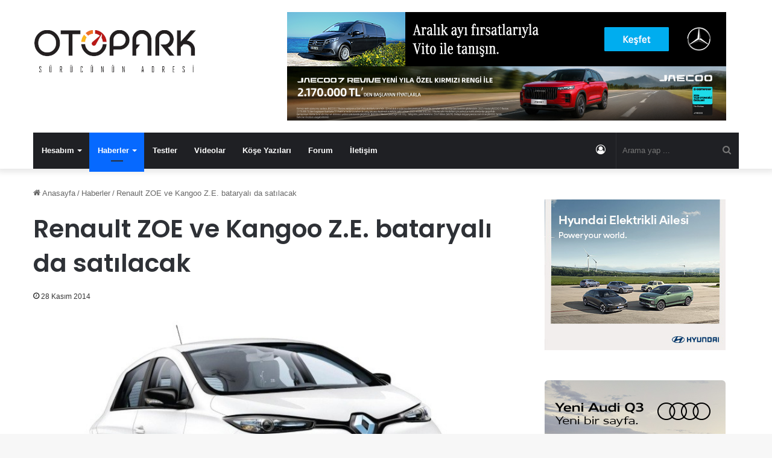

--- FILE ---
content_type: text/html; charset=UTF-8
request_url: https://otopark.com/2014/11/28/renault-zoe-ve-kangoo-z-e-bataryali-da-satilacak/
body_size: 18318
content:
<!DOCTYPE html> <html lang="tr" data-skin="light"> <head> <meta charset="UTF-8"/> <link rel="profile" href="//gmpg.org/xfn/11"/> <meta http-equiv='x-dns-prefetch-control' content='on'> <link rel='dns-prefetch' href="//cdnjs.cloudflare.com/"/> <link rel='dns-prefetch' href="//ajax.googleapis.com/"/> <link rel='dns-prefetch' href="//fonts.googleapis.com/"/> <link rel='dns-prefetch' href="//fonts.gstatic.com/"/> <link rel='dns-prefetch' href="//s.gravatar.com/"/> <link rel='dns-prefetch' href="//www.google-analytics.com/"/> <link rel='preload' as='script' href="//ajax.googleapis.com/ajax/libs/webfont/1/webfont.js"> <meta name='robots' content='index, follow, max-image-preview:large, max-snippet:-1, max-video-preview:-1'/> <style>img:is([sizes="auto" i], [sizes^="auto," i]) { contain-intrinsic-size: 3000px 1500px }</style> <title>Renault ZOE ve Kangoo Z.E. bataryalı da satılacak - OTOPARK.COM</title> <link rel="canonical" href="https://otopark.com/2014/11/28/renault-zoe-ve-kangoo-z-e-bataryali-da-satilacak/"/> <meta property="og:locale" content="tr_TR"/> <meta property="og:type" content="article"/> <meta property="og:title" content="Renault ZOE ve Kangoo Z.E. bataryalı da satılacak - OTOPARK.COM"/> <meta property="og:description" content="Renault artık elektrikli modelleri olan Zoe ve Kangoo Z.E. için bataryaları aylık olarak kiralamak yerine bataryalı olarak satın alma opsiyonu sunuyor. Yeni opsiyon İngiltere&#8217;de uygulanmaya başlandı fakat diğer tüm marketlere de yayılması bekleniyor. Normalde bataryalar için Renault&#8217;ya aylık kira ödemek gerekiyor. Bataryalı araçları, kiralama opsiyonu ile alınan modellerden ayırmak için bataryalı alınan modellerin isminin sonuna bir &hellip;"/> <meta property="og:url" content="https://otopark.com/2014/11/28/renault-zoe-ve-kangoo-z-e-bataryali-da-satilacak/"/> <meta property="og:site_name" content="OTOPARK.COM"/> <meta property="article:publisher" content="https://www.facebook.com/otoparkcom"/> <meta property="article:published_time" content="2014-11-28T14:54:07+00:00"/> <meta property="og:image" content="https://cdn.otopark.com/wp-content/uploads/2014/11/renault-zoe-and-kangoo-ze-now-coming-with-buyable-battery_2.jpg"/> <meta property="og:image:width" content="728"/> <meta property="og:image:height" content="411"/> <meta property="og:image:type" content="image/jpeg"/> <meta name="author" content="A"/> <meta name="twitter:card" content="summary_large_image"/> <meta name="twitter:creator" content="@otoparkcom"/> <meta name="twitter:site" content="@otoparkcom"/> <meta name="twitter:label1" content="Yazan:"/> <meta name="twitter:data1" content="A"/> <meta name="twitter:label2" content="Tahmini okuma süresi"/> <meta name="twitter:data2" content="1 dakika"/> <script type="application/ld+json" class="yoast-schema-graph">{"@context":"https://schema.org","@graph":[{"@type":"Article","@id":"https://otopark.com/2014/11/28/renault-zoe-ve-kangoo-z-e-bataryali-da-satilacak/#article","isPartOf":{"@id":"https://otopark.com/2014/11/28/renault-zoe-ve-kangoo-z-e-bataryali-da-satilacak/"},"author":{"name":"A","@id":"https://otopark.com/#/schema/person/b1cd6b37c8cc244d32fffc3deb44b607"},"headline":"Renault ZOE ve Kangoo Z.E. bataryalı da satılacak","datePublished":"2014-11-28T14:54:07+00:00","mainEntityOfPage":{"@id":"https://otopark.com/2014/11/28/renault-zoe-ve-kangoo-z-e-bataryali-da-satilacak/"},"wordCount":191,"commentCount":0,"publisher":{"@id":"https://otopark.com/#organization"},"image":{"@id":"https://otopark.com/2014/11/28/renault-zoe-ve-kangoo-z-e-bataryali-da-satilacak/#primaryimage"},"thumbnailUrl":"https://cdn.otopark.com/wp-content/uploads/2014/11/renault-zoe-and-kangoo-ze-now-coming-with-buyable-battery_2.jpg","keywords":["elektrikli otomobil","Renault","renault kangoo ze","renault zoe","renault-nissan"],"articleSection":["Haberler"],"inLanguage":"tr","potentialAction":[{"@type":"CommentAction","name":"Comment","target":["https://otopark.com/2014/11/28/renault-zoe-ve-kangoo-z-e-bataryali-da-satilacak/#respond"]}]},{"@type":"WebPage","@id":"https://otopark.com/2014/11/28/renault-zoe-ve-kangoo-z-e-bataryali-da-satilacak/","url":"https://otopark.com/2014/11/28/renault-zoe-ve-kangoo-z-e-bataryali-da-satilacak/","name":"Renault ZOE ve Kangoo Z.E. bataryalı da satılacak - OTOPARK.COM","isPartOf":{"@id":"https://otopark.com/#website"},"primaryImageOfPage":{"@id":"https://otopark.com/2014/11/28/renault-zoe-ve-kangoo-z-e-bataryali-da-satilacak/#primaryimage"},"image":{"@id":"https://otopark.com/2014/11/28/renault-zoe-ve-kangoo-z-e-bataryali-da-satilacak/#primaryimage"},"thumbnailUrl":"https://cdn.otopark.com/wp-content/uploads/2014/11/renault-zoe-and-kangoo-ze-now-coming-with-buyable-battery_2.jpg","datePublished":"2014-11-28T14:54:07+00:00","breadcrumb":{"@id":"https://otopark.com/2014/11/28/renault-zoe-ve-kangoo-z-e-bataryali-da-satilacak/#breadcrumb"},"inLanguage":"tr","potentialAction":[{"@type":"ReadAction","target":["https://otopark.com/2014/11/28/renault-zoe-ve-kangoo-z-e-bataryali-da-satilacak/"]}]},{"@type":"ImageObject","inLanguage":"tr","@id":"https://otopark.com/2014/11/28/renault-zoe-ve-kangoo-z-e-bataryali-da-satilacak/#primaryimage","url":"https://cdn.otopark.com/wp-content/uploads/2014/11/renault-zoe-and-kangoo-ze-now-coming-with-buyable-battery_2.jpg","contentUrl":"https://cdn.otopark.com/wp-content/uploads/2014/11/renault-zoe-and-kangoo-ze-now-coming-with-buyable-battery_2.jpg","width":728,"height":411},{"@type":"BreadcrumbList","@id":"https://otopark.com/2014/11/28/renault-zoe-ve-kangoo-z-e-bataryali-da-satilacak/#breadcrumb","itemListElement":[{"@type":"ListItem","position":1,"name":"Ana sayfa","item":"https://otopark.com/"},{"@type":"ListItem","position":2,"name":"Renault ZOE ve Kangoo Z.E. bataryalı da satılacak"}]},{"@type":"WebSite","@id":"https://otopark.com/#website","url":"https://otopark.com/","name":"OTOPARK.COM","description":"","publisher":{"@id":"https://otopark.com/#organization"},"potentialAction":[{"@type":"SearchAction","target":{"@type":"EntryPoint","urlTemplate":"https://otopark.com/?s={search_term_string}"},"query-input":{"@type":"PropertyValueSpecification","valueRequired":true,"valueName":"search_term_string"}}],"inLanguage":"tr"},{"@type":"Organization","@id":"https://otopark.com/#organization","name":"OTOPARK.COM","url":"https://otopark.com/","logo":{"@type":"ImageObject","inLanguage":"tr","@id":"https://otopark.com/#/schema/logo/image/","url":"https://cdn.otopark.com/wp-content/uploads/2022/06/otopark_retina_yeni.png","contentUrl":"https://cdn.otopark.com/wp-content/uploads/2022/06/otopark_retina_yeni.png","width":544,"height":180,"caption":"OTOPARK.COM"},"image":{"@id":"https://otopark.com/#/schema/logo/image/"},"sameAs":["https://www.facebook.com/otoparkcom","https://x.com/otoparkcom","https://www.youtube.com/c/OTOPARKCOM","https://www.instagram.com/otoparkcom/"]},{"@type":"Person","@id":"https://otopark.com/#/schema/person/b1cd6b37c8cc244d32fffc3deb44b607","name":"A","image":{"@type":"ImageObject","inLanguage":"tr","@id":"https://otopark.com/#/schema/person/image/","url":"https://otopark.com/wp-content/plugins/wp-user-avatar/deprecated/wp-user-avatar/images/wpua-96x96.png","contentUrl":"https://otopark.com/wp-content/plugins/wp-user-avatar/deprecated/wp-user-avatar/images/wpua-96x96.png","caption":"A"},"url":"https://otopark.com/author/cvk/"}]}</script> <link rel='dns-prefetch' href="//stats.wp.com/"/> <link rel="alternate" type="application/rss+xml" title="OTOPARK.COM &raquo; akışı" href="/feed/"/> <link rel="alternate" type="application/rss+xml" title="OTOPARK.COM &raquo; yorum akışı" href="/comments/feed/"/> <link rel="alternate" type="application/rss+xml" title="OTOPARK.COM &raquo; Renault ZOE ve Kangoo Z.E. bataryalı da satılacak yorum akışı" href="feed/"/> <style type="text/css"> :root{ --main-nav-background: #1f2024; --main-nav-secondry-background: rgba(0,0,0,0.2); --main-nav-primary-color: #0088ff; --main-nav-contrast-primary-color: #FFFFFF; --main-nav-text-color: #FFFFFF; --main-nav-secondry-text-color: rgba(225,255,255,0.5); --main-nav-main-border-color: rgba(255,255,255,0.07); --main-nav-secondry-border-color: rgba(255,255,255,0.04); } </style> <meta name="viewport" content="width=device-width, initial-scale=1.0"/><script type="text/javascript">
/* <![CDATA[ */
window._wpemojiSettings = {"baseUrl":"https:\/\/s.w.org\/images\/core\/emoji\/16.0.1\/72x72\/","ext":".png","svgUrl":"https:\/\/s.w.org\/images\/core\/emoji\/16.0.1\/svg\/","svgExt":".svg","source":{"concatemoji":"https:\/\/otopark.com\/wp-includes\/js\/wp-emoji-release.min.js?ver=6.8.3"}};
/*! This file is auto-generated */
!function(s,n){var o,i,e;function c(e){try{var t={supportTests:e,timestamp:(new Date).valueOf()};sessionStorage.setItem(o,JSON.stringify(t))}catch(e){}}function p(e,t,n){e.clearRect(0,0,e.canvas.width,e.canvas.height),e.fillText(t,0,0);var t=new Uint32Array(e.getImageData(0,0,e.canvas.width,e.canvas.height).data),a=(e.clearRect(0,0,e.canvas.width,e.canvas.height),e.fillText(n,0,0),new Uint32Array(e.getImageData(0,0,e.canvas.width,e.canvas.height).data));return t.every(function(e,t){return e===a[t]})}function u(e,t){e.clearRect(0,0,e.canvas.width,e.canvas.height),e.fillText(t,0,0);for(var n=e.getImageData(16,16,1,1),a=0;a<n.data.length;a++)if(0!==n.data[a])return!1;return!0}function f(e,t,n,a){switch(t){case"flag":return n(e,"\ud83c\udff3\ufe0f\u200d\u26a7\ufe0f","\ud83c\udff3\ufe0f\u200b\u26a7\ufe0f")?!1:!n(e,"\ud83c\udde8\ud83c\uddf6","\ud83c\udde8\u200b\ud83c\uddf6")&&!n(e,"\ud83c\udff4\udb40\udc67\udb40\udc62\udb40\udc65\udb40\udc6e\udb40\udc67\udb40\udc7f","\ud83c\udff4\u200b\udb40\udc67\u200b\udb40\udc62\u200b\udb40\udc65\u200b\udb40\udc6e\u200b\udb40\udc67\u200b\udb40\udc7f");case"emoji":return!a(e,"\ud83e\udedf")}return!1}function g(e,t,n,a){var r="undefined"!=typeof WorkerGlobalScope&&self instanceof WorkerGlobalScope?new OffscreenCanvas(300,150):s.createElement("canvas"),o=r.getContext("2d",{willReadFrequently:!0}),i=(o.textBaseline="top",o.font="600 32px Arial",{});return e.forEach(function(e){i[e]=t(o,e,n,a)}),i}function t(e){var t=s.createElement("script");t.src=e,t.defer=!0,s.head.appendChild(t)}"undefined"!=typeof Promise&&(o="wpEmojiSettingsSupports",i=["flag","emoji"],n.supports={everything:!0,everythingExceptFlag:!0},e=new Promise(function(e){s.addEventListener("DOMContentLoaded",e,{once:!0})}),new Promise(function(t){var n=function(){try{var e=JSON.parse(sessionStorage.getItem(o));if("object"==typeof e&&"number"==typeof e.timestamp&&(new Date).valueOf()<e.timestamp+604800&&"object"==typeof e.supportTests)return e.supportTests}catch(e){}return null}();if(!n){if("undefined"!=typeof Worker&&"undefined"!=typeof OffscreenCanvas&&"undefined"!=typeof URL&&URL.createObjectURL&&"undefined"!=typeof Blob)try{var e="postMessage("+g.toString()+"("+[JSON.stringify(i),f.toString(),p.toString(),u.toString()].join(",")+"));",a=new Blob([e],{type:"text/javascript"}),r=new Worker(URL.createObjectURL(a),{name:"wpTestEmojiSupports"});return void(r.onmessage=function(e){c(n=e.data),r.terminate(),t(n)})}catch(e){}c(n=g(i,f,p,u))}t(n)}).then(function(e){for(var t in e)n.supports[t]=e[t],n.supports.everything=n.supports.everything&&n.supports[t],"flag"!==t&&(n.supports.everythingExceptFlag=n.supports.everythingExceptFlag&&n.supports[t]);n.supports.everythingExceptFlag=n.supports.everythingExceptFlag&&!n.supports.flag,n.DOMReady=!1,n.readyCallback=function(){n.DOMReady=!0}}).then(function(){return e}).then(function(){var e;n.supports.everything||(n.readyCallback(),(e=n.source||{}).concatemoji?t(e.concatemoji):e.wpemoji&&e.twemoji&&(t(e.twemoji),t(e.wpemoji)))}))}((window,document),window._wpemojiSettings);
/* ]]> */
</script> <style id='wp-emoji-styles-inline-css' type='text/css'> img.wp-smiley, img.emoji { display: inline !important; border: none !important; box-shadow: none !important; height: 1em !important; width: 1em !important; margin: 0 0.07em !important; vertical-align: -0.1em !important; background: none !important; padding: 0 !important; } </style> <link rel='stylesheet' id='mediaelement-css' href="/wp-includes/js/mediaelement/mediaelementplayer-legacy.min.css?ver=4.2.17" type='text/css' media='all'/> <link rel='stylesheet' id='wp-mediaelement-css' href="/wp-includes/js/mediaelement/wp-mediaelement.min.css?ver=6.8.3" type='text/css' media='all'/> <style id='jetpack-sharing-buttons-style-inline-css' type='text/css'> .jetpack-sharing-buttons__services-list{display:flex;flex-direction:row;flex-wrap:wrap;gap:0;list-style-type:none;margin:5px;padding:0}.jetpack-sharing-buttons__services-list.has-small-icon-size{font-size:12px}.jetpack-sharing-buttons__services-list.has-normal-icon-size{font-size:16px}.jetpack-sharing-buttons__services-list.has-large-icon-size{font-size:24px}.jetpack-sharing-buttons__services-list.has-huge-icon-size{font-size:36px}@media print{.jetpack-sharing-buttons__services-list{display:none!important}}.editor-styles-wrapper .wp-block-jetpack-sharing-buttons{gap:0;padding-inline-start:0}ul.jetpack-sharing-buttons__services-list.has-background{padding:1.25em 2.375em} </style> <style id='global-styles-inline-css' type='text/css'> :root{--wp--preset--aspect-ratio--square: 1;--wp--preset--aspect-ratio--4-3: 4/3;--wp--preset--aspect-ratio--3-4: 3/4;--wp--preset--aspect-ratio--3-2: 3/2;--wp--preset--aspect-ratio--2-3: 2/3;--wp--preset--aspect-ratio--16-9: 16/9;--wp--preset--aspect-ratio--9-16: 9/16;--wp--preset--color--black: #000000;--wp--preset--color--cyan-bluish-gray: #abb8c3;--wp--preset--color--white: #ffffff;--wp--preset--color--pale-pink: #f78da7;--wp--preset--color--vivid-red: #cf2e2e;--wp--preset--color--luminous-vivid-orange: #ff6900;--wp--preset--color--luminous-vivid-amber: #fcb900;--wp--preset--color--light-green-cyan: #7bdcb5;--wp--preset--color--vivid-green-cyan: #00d084;--wp--preset--color--pale-cyan-blue: #8ed1fc;--wp--preset--color--vivid-cyan-blue: #0693e3;--wp--preset--color--vivid-purple: #9b51e0;--wp--preset--gradient--vivid-cyan-blue-to-vivid-purple: linear-gradient(135deg,rgba(6,147,227,1) 0%,rgb(155,81,224) 100%);--wp--preset--gradient--light-green-cyan-to-vivid-green-cyan: linear-gradient(135deg,rgb(122,220,180) 0%,rgb(0,208,130) 100%);--wp--preset--gradient--luminous-vivid-amber-to-luminous-vivid-orange: linear-gradient(135deg,rgba(252,185,0,1) 0%,rgba(255,105,0,1) 100%);--wp--preset--gradient--luminous-vivid-orange-to-vivid-red: linear-gradient(135deg,rgba(255,105,0,1) 0%,rgb(207,46,46) 100%);--wp--preset--gradient--very-light-gray-to-cyan-bluish-gray: linear-gradient(135deg,rgb(238,238,238) 0%,rgb(169,184,195) 100%);--wp--preset--gradient--cool-to-warm-spectrum: linear-gradient(135deg,rgb(74,234,220) 0%,rgb(151,120,209) 20%,rgb(207,42,186) 40%,rgb(238,44,130) 60%,rgb(251,105,98) 80%,rgb(254,248,76) 100%);--wp--preset--gradient--blush-light-purple: linear-gradient(135deg,rgb(255,206,236) 0%,rgb(152,150,240) 100%);--wp--preset--gradient--blush-bordeaux: linear-gradient(135deg,rgb(254,205,165) 0%,rgb(254,45,45) 50%,rgb(107,0,62) 100%);--wp--preset--gradient--luminous-dusk: linear-gradient(135deg,rgb(255,203,112) 0%,rgb(199,81,192) 50%,rgb(65,88,208) 100%);--wp--preset--gradient--pale-ocean: linear-gradient(135deg,rgb(255,245,203) 0%,rgb(182,227,212) 50%,rgb(51,167,181) 100%);--wp--preset--gradient--electric-grass: linear-gradient(135deg,rgb(202,248,128) 0%,rgb(113,206,126) 100%);--wp--preset--gradient--midnight: linear-gradient(135deg,rgb(2,3,129) 0%,rgb(40,116,252) 100%);--wp--preset--font-size--small: 13px;--wp--preset--font-size--medium: 20px;--wp--preset--font-size--large: 36px;--wp--preset--font-size--x-large: 42px;--wp--preset--spacing--20: 0.44rem;--wp--preset--spacing--30: 0.67rem;--wp--preset--spacing--40: 1rem;--wp--preset--spacing--50: 1.5rem;--wp--preset--spacing--60: 2.25rem;--wp--preset--spacing--70: 3.38rem;--wp--preset--spacing--80: 5.06rem;--wp--preset--shadow--natural: 6px 6px 9px rgba(0, 0, 0, 0.2);--wp--preset--shadow--deep: 12px 12px 50px rgba(0, 0, 0, 0.4);--wp--preset--shadow--sharp: 6px 6px 0px rgba(0, 0, 0, 0.2);--wp--preset--shadow--outlined: 6px 6px 0px -3px rgba(255, 255, 255, 1), 6px 6px rgba(0, 0, 0, 1);--wp--preset--shadow--crisp: 6px 6px 0px rgba(0, 0, 0, 1);}:where(.is-layout-flex){gap: 0.5em;}:where(.is-layout-grid){gap: 0.5em;}body .is-layout-flex{display: flex;}.is-layout-flex{flex-wrap: wrap;align-items: center;}.is-layout-flex > :is(*, div){margin: 0;}body .is-layout-grid{display: grid;}.is-layout-grid > :is(*, div){margin: 0;}:where(.wp-block-columns.is-layout-flex){gap: 2em;}:where(.wp-block-columns.is-layout-grid){gap: 2em;}:where(.wp-block-post-template.is-layout-flex){gap: 1.25em;}:where(.wp-block-post-template.is-layout-grid){gap: 1.25em;}.has-black-color{color: var(--wp--preset--color--black) !important;}.has-cyan-bluish-gray-color{color: var(--wp--preset--color--cyan-bluish-gray) !important;}.has-white-color{color: var(--wp--preset--color--white) !important;}.has-pale-pink-color{color: var(--wp--preset--color--pale-pink) !important;}.has-vivid-red-color{color: var(--wp--preset--color--vivid-red) !important;}.has-luminous-vivid-orange-color{color: var(--wp--preset--color--luminous-vivid-orange) !important;}.has-luminous-vivid-amber-color{color: var(--wp--preset--color--luminous-vivid-amber) !important;}.has-light-green-cyan-color{color: var(--wp--preset--color--light-green-cyan) !important;}.has-vivid-green-cyan-color{color: var(--wp--preset--color--vivid-green-cyan) !important;}.has-pale-cyan-blue-color{color: var(--wp--preset--color--pale-cyan-blue) !important;}.has-vivid-cyan-blue-color{color: var(--wp--preset--color--vivid-cyan-blue) !important;}.has-vivid-purple-color{color: var(--wp--preset--color--vivid-purple) !important;}.has-black-background-color{background-color: var(--wp--preset--color--black) !important;}.has-cyan-bluish-gray-background-color{background-color: var(--wp--preset--color--cyan-bluish-gray) !important;}.has-white-background-color{background-color: var(--wp--preset--color--white) !important;}.has-pale-pink-background-color{background-color: var(--wp--preset--color--pale-pink) !important;}.has-vivid-red-background-color{background-color: var(--wp--preset--color--vivid-red) !important;}.has-luminous-vivid-orange-background-color{background-color: var(--wp--preset--color--luminous-vivid-orange) !important;}.has-luminous-vivid-amber-background-color{background-color: var(--wp--preset--color--luminous-vivid-amber) !important;}.has-light-green-cyan-background-color{background-color: var(--wp--preset--color--light-green-cyan) !important;}.has-vivid-green-cyan-background-color{background-color: var(--wp--preset--color--vivid-green-cyan) !important;}.has-pale-cyan-blue-background-color{background-color: var(--wp--preset--color--pale-cyan-blue) !important;}.has-vivid-cyan-blue-background-color{background-color: var(--wp--preset--color--vivid-cyan-blue) !important;}.has-vivid-purple-background-color{background-color: var(--wp--preset--color--vivid-purple) !important;}.has-black-border-color{border-color: var(--wp--preset--color--black) !important;}.has-cyan-bluish-gray-border-color{border-color: var(--wp--preset--color--cyan-bluish-gray) !important;}.has-white-border-color{border-color: var(--wp--preset--color--white) !important;}.has-pale-pink-border-color{border-color: var(--wp--preset--color--pale-pink) !important;}.has-vivid-red-border-color{border-color: var(--wp--preset--color--vivid-red) !important;}.has-luminous-vivid-orange-border-color{border-color: var(--wp--preset--color--luminous-vivid-orange) !important;}.has-luminous-vivid-amber-border-color{border-color: var(--wp--preset--color--luminous-vivid-amber) !important;}.has-light-green-cyan-border-color{border-color: var(--wp--preset--color--light-green-cyan) !important;}.has-vivid-green-cyan-border-color{border-color: var(--wp--preset--color--vivid-green-cyan) !important;}.has-pale-cyan-blue-border-color{border-color: var(--wp--preset--color--pale-cyan-blue) !important;}.has-vivid-cyan-blue-border-color{border-color: var(--wp--preset--color--vivid-cyan-blue) !important;}.has-vivid-purple-border-color{border-color: var(--wp--preset--color--vivid-purple) !important;}.has-vivid-cyan-blue-to-vivid-purple-gradient-background{background: var(--wp--preset--gradient--vivid-cyan-blue-to-vivid-purple) !important;}.has-light-green-cyan-to-vivid-green-cyan-gradient-background{background: var(--wp--preset--gradient--light-green-cyan-to-vivid-green-cyan) !important;}.has-luminous-vivid-amber-to-luminous-vivid-orange-gradient-background{background: var(--wp--preset--gradient--luminous-vivid-amber-to-luminous-vivid-orange) !important;}.has-luminous-vivid-orange-to-vivid-red-gradient-background{background: var(--wp--preset--gradient--luminous-vivid-orange-to-vivid-red) !important;}.has-very-light-gray-to-cyan-bluish-gray-gradient-background{background: var(--wp--preset--gradient--very-light-gray-to-cyan-bluish-gray) !important;}.has-cool-to-warm-spectrum-gradient-background{background: var(--wp--preset--gradient--cool-to-warm-spectrum) !important;}.has-blush-light-purple-gradient-background{background: var(--wp--preset--gradient--blush-light-purple) !important;}.has-blush-bordeaux-gradient-background{background: var(--wp--preset--gradient--blush-bordeaux) !important;}.has-luminous-dusk-gradient-background{background: var(--wp--preset--gradient--luminous-dusk) !important;}.has-pale-ocean-gradient-background{background: var(--wp--preset--gradient--pale-ocean) !important;}.has-electric-grass-gradient-background{background: var(--wp--preset--gradient--electric-grass) !important;}.has-midnight-gradient-background{background: var(--wp--preset--gradient--midnight) !important;}.has-small-font-size{font-size: var(--wp--preset--font-size--small) !important;}.has-medium-font-size{font-size: var(--wp--preset--font-size--medium) !important;}.has-large-font-size{font-size: var(--wp--preset--font-size--large) !important;}.has-x-large-font-size{font-size: var(--wp--preset--font-size--x-large) !important;} :where(.wp-block-post-template.is-layout-flex){gap: 1.25em;}:where(.wp-block-post-template.is-layout-grid){gap: 1.25em;} :where(.wp-block-columns.is-layout-flex){gap: 2em;}:where(.wp-block-columns.is-layout-grid){gap: 2em;} :root :where(.wp-block-pullquote){font-size: 1.5em;line-height: 1.6;} </style> <link rel='stylesheet' id='contact-form-7-css' href="/wp-content/plugins/contact-form-7/includes/css/styles.css?ver=6.1.4" type='text/css' media='all'/> <link rel='stylesheet' id='ppress-frontend-css' href="/wp-content/plugins/wp-user-avatar/assets/css/frontend.min.css?ver=4.16.8" type='text/css' media='all'/> <link rel='stylesheet' id='ppress-flatpickr-css' href="/wp-content/plugins/wp-user-avatar/assets/flatpickr/flatpickr.min.css?ver=4.16.8" type='text/css' media='all'/> <link rel='stylesheet' id='ppress-select2-css' href="/wp-content/plugins/wp-user-avatar/assets/select2/select2.min.css?ver=6.8.3" type='text/css' media='all'/> <link rel='stylesheet' id='tie-css-base-css' href="/wp-content/themes/jannah/assets/css/base.min.css?ver=6.3.1" type='text/css' media='all'/> <link rel='stylesheet' id='tie-css-styles-css' href="/wp-content/themes/jannah/assets/css/style.min.css?ver=6.3.1" type='text/css' media='all'/> <link rel='stylesheet' id='tie-css-widgets-css' href="/wp-content/themes/jannah/assets/css/widgets.min.css?ver=6.3.1" type='text/css' media='all'/> <link rel='stylesheet' id='tie-css-helpers-css' href="/wp-content/themes/jannah/assets/css/helpers.min.css?ver=6.3.1" type='text/css' media='all'/> <link rel='stylesheet' id='tie-fontawesome5-css' href="/wp-content/themes/jannah/assets/css/fontawesome.css?ver=6.3.1" type='text/css' media='all'/> <link rel='stylesheet' id='tie-css-ilightbox-css' href="/wp-content/themes/jannah/assets/ilightbox/dark-skin/skin.css?ver=6.3.1" type='text/css' media='all'/> <link rel='stylesheet' id='tie-css-shortcodes-css' href="/wp-content/themes/jannah/assets/css/plugins/shortcodes.min.css?ver=6.3.1" type='text/css' media='all'/> <link rel='stylesheet' id='tie-css-single-css' href="/wp-content/themes/jannah/assets/css/single.min.css?ver=6.3.1" type='text/css' media='all'/> <link rel='stylesheet' id='tie-css-print-css' href="/wp-content/themes/jannah/assets/css/print.css?ver=6.3.1" type='text/css' media='print'/> <style id='tie-css-print-inline-css' type='text/css'> .wf-active .logo-text,.wf-active h1,.wf-active h2,.wf-active h3,.wf-active h4,.wf-active h5,.wf-active h6,.wf-active .the-subtitle{font-family: 'Poppins';}#tie-container #tie-wrapper,.post-layout-8 #content{background-color: #ffffff;}.tie-slick-slider:not(.slick-initialized) .lazy-bg,.lazy-img[data-src],[data-lazy-bg] .post-thumb,[data-lazy-bg].post-thumb{background-image: url(https://cdn.otopark.com/wp-content/uploads/2020/03/loading.jpg);}.dark-skin .tie-slick-slider:not(.slick-initialized) .lazy-bg,.dark-skin .lazy-img[data-src],.dark-skin [data-lazy-bg] .post-thumb,.dark-skin [data-lazy-bg].post-thumb{background-image: url(https://cdn.otopark.com/wp-content/uploads/2020/03/loading.jpg);}.arataraf {margin-top: -90px;}.usttaraf {padding-top: 20px;}//yorumsayisigosterme.tie-alignright {display: none;}@media only screen and (max-width: 1024px) and (min-width: 768px){.arataraf {display: none;margin-top: -180px;!important}}@media only screen and (max-width: 768px) and (min-width: 0px){.arataraf {display: none;margin-top: -50px;!important}} </style> <script type="text/javascript" src="https://otopark.com/wp-includes/js/jquery/jquery.min.js?ver=3.7.1" id="jquery-core-js"></script> <script type="text/javascript" src="https://otopark.com/wp-includes/js/jquery/jquery-migrate.min.js?ver=3.4.1" id="jquery-migrate-js"></script> <script type="text/javascript" src="https://otopark.com/wp-content/plugins/wp-user-avatar/assets/flatpickr/flatpickr.min.js?ver=4.16.8" id="ppress-flatpickr-js"></script> <script type="text/javascript" src="https://otopark.com/wp-content/plugins/wp-user-avatar/assets/select2/select2.min.js?ver=4.16.8" id="ppress-select2-js"></script> <link rel="https://api.w.org/" href="/wp-json/"/><link rel="alternate" title="JSON" type="application/json" href="/wp-json/wp/v2/posts/17150"/><meta name="generator" content="WordPress 6.8.3"/> <link rel='shortlink' href="/?p=17150"/> <link rel="alternate" title="oEmbed (JSON)" type="application/json+oembed" href="/wp-json/oembed/1.0/embed?url=https%3A%2F%2Fotopark.com%2F2014%2F11%2F28%2Frenault-zoe-ve-kangoo-z-e-bataryali-da-satilacak%2F"/> <link rel="alternate" title="oEmbed (XML)" type="text/xml+oembed" href="/wp-json/oembed/1.0/embed?url=https%3A%2F%2Fotopark.com%2F2014%2F11%2F28%2Frenault-zoe-ve-kangoo-z-e-bataryali-da-satilacak%2F&#038;format=xml"/> <style>img#wpstats{display:none}</style> <meta http-equiv="X-UA-Compatible" content="IE=edge"> <script async src="https://www.googletagmanager.com/gtag/js?id=UA-54692776-1"></script> <script>
  window.dataLayer = window.dataLayer || [];
  function gtag(){dataLayer.push(arguments);}
  gtag('js', new Date());

  gtag('config', 'UA-54692776-1');
</script> <script>(function(w,d,s,l,i){w[l]=w[l]||[];w[l].push({'gtm.start':
new Date().getTime(),event:'gtm.js'});var f=d.getElementsByTagName(s)[0],
j=d.createElement(s),dl=l!='dataLayer'?'&l='+l:'';j.async=true;j.src=
'https://www.googletagmanager.com/gtm.js?id='+i+dl;f.parentNode.insertBefore(j,f);
})(window,document,'script','dataLayer','GTM-KLBBZN9');</script> <link rel="icon" href="//cdn.otopark.com/wp-content/uploads/2019/04/otopark-logo-vector-11-e1555111564500-150x150.jpg" sizes="32x32"/> <link rel="icon" href="//cdn.otopark.com/wp-content/uploads/2019/04/otopark-logo-vector-11-696x695.jpg" sizes="192x192"/> <link rel="apple-touch-icon" href="//cdn.otopark.com/wp-content/uploads/2019/04/otopark-logo-vector-11-696x695.jpg"/> <meta name="msapplication-TileImage" content="https://cdn.otopark.com/wp-content/uploads/2019/04/otopark-logo-vector-11-696x695.jpg"/> </head> <body id="tie-body" class="wp-singular post-template-default single single-post postid-17150 single-format-standard wp-theme-jannah tie-no-js wrapper-has-shadow block-head-1 magazine2 is-lazyload is-thumb-overlay-disabled is-desktop is-header-layout-3 has-header-ad sidebar-right has-sidebar post-layout-1 narrow-title-narrow-media has-mobile-share"> <noscript><iframe src="//www.googletagmanager.com/ns.html?id=GTM-KLBBZN9" height="0" width="0" style="display:none;visibility:hidden"></iframe></noscript> <div class="background-overlay"> <div id="tie-container" class="site tie-container"> <div id="tie-wrapper"> <header id="theme-header" class="theme-header header-layout-3 main-nav-dark main-nav-default-dark main-nav-below main-nav-boxed has-stream-item has-shadow has-normal-width-logo has-custom-sticky-logo mobile-header-default"> <div class="container header-container"> <div class="tie-row logo-row"> <div class="logo-wrapper"> <div class="tie-col-md-4 logo-container clearfix"> <div id="mobile-header-components-area_1" class="mobile-header-components"><ul class="components"><li class="mobile-component_menu custom-menu-link"><a href="#" id="mobile-menu-icon"><span class="tie-mobile-menu-icon nav-icon is-layout-1"></span><span class="screen-reader-text">Menü</span></a></li></ul></div> <div id="logo" class="image-logo"> <a title="OTOPARK.COM" href="/"> <picture class="tie-logo-default tie-logo-picture"> <source class="tie-logo-source-default tie-logo-source" srcset="https://cdn.otopark.com/wp-content/uploads/2020/01/otopark_retina_yeni.png 2x, https://cdn.otopark.com/wp-content/uploads/2019/04/17171116/otopark_yeni_logo.png 1x"> <img class="tie-logo-img-default tie-logo-img" src="//cdn.otopark.com/wp-content/uploads/2019/04/17171116/otopark_yeni_logo.png" alt="OTOPARK.COM" width="272" height="90" style="max-height:90px; width: auto;"/> </picture> </a> </div> </div> </div> <div class="tie-col-md-8 stream-item stream-item-top-wrapper"><div class="stream-item-top"><div class="stream-item-size"><div style="display:flex; gap:20px; justify-content:center; align-items:center; flex-wrap:wrap;"> <a href="//www.mercedes-benz.com.tr/vans/campaigns/vito.html" target="_blank" rel="noopener noreferrer"> <img src="[data-uri]" loading="lazy" data-src="//cdn.otopark.com/wp-content/uploads/2025/12/728x90_Vito_Aral%E2%94%80%E2%96%92k.png" alt="Mercedes-Benz Vito Kampanyası" style="max-width:100%; height:auto; border:0; display:block;"> </a> <a href="//www.jaecoo.com.tr/fiyat-listesi/?utm_source=otoparkcom&utm_medium=banner&utm_campaign=aralik_iletisim" target="_blank" rel="noopener noreferrer" title="Jaecoo - Fiyat Listesi"> <img src="[data-uri]" loading="lazy" data-src="//cdn.otopark.com/wp-content/uploads/2025/12/728x90_jaecoo-programatik-aralik-06.jpg" alt="Jaecoo fiyat listesi - Otopark özel kampanya" width="728" height="90" loading="lazy" style="display:block; border:0; max-width:100%; height:auto;"> </a> </div> </div></div></div> </div> </div> <div class="main-nav-wrapper"> <nav id="main-nav" data-skin="search-in-main-nav" class="main-nav header-nav live-search-parent" aria-label="Birincil Menü"> <div class="container"> <div class="main-menu-wrapper"> <div id="menu-components-wrap"> <div id="sticky-logo" class="image-logo"> <a title="OTOPARK.COM" href="/"> <picture class="tie-logo-default tie-logo-picture"> <source class="tie-logo-source-default tie-logo-source" srcset="https://cdn.otopark.com/wp-content/uploads/2019/04/17174345/otopark_yeni_logo_mobil_retina2.png 2x, https://cdn.otopark.com/wp-content/uploads/2019/04/17174247/otopark_yeni_logo_mobil2.png 1x"> <img class="tie-logo-img-default tie-logo-img" src="//cdn.otopark.com/wp-content/uploads/2019/04/17174247/otopark_yeni_logo_mobil2.png" alt="OTOPARK.COM" style="max-height:49px; width: auto;"/> </picture> </a> </div> <div class="flex-placeholder"></div> <div class="main-menu main-menu-wrap tie-alignleft"> <div id="main-nav-menu" class="main-menu header-menu"><ul id="menu-ana" class="menu"><li id="menu-item-110470" class="menu-item menu-item-type-custom menu-item-object-custom menu-item-has-children menu-item-110470"><a href="//www.otopark.com/wp-admin/profile.php">Hesabım</a> <ul class="sub-menu menu-sub-content"> <li id="menu-item-113913" class="bp-menu bp-login-nav menu-item menu-item-type-custom menu-item-object-custom menu-item-113913"><a href="//www.otopark.com/wp-login.php"><i class="fa fa-sign-in fa-lg" aria-hidden="true"></i>Giriş Yap</a></li> <li id="menu-item-113914" class="bp-menu bp-register-nav menu-item menu-item-type-custom menu-item-object-custom menu-item-113914"><a href="//www.otopark.com/forum/register/"><i class="fa fa-user-plus fa-lg" aria-hidden="true"></i> Kayıt Ol</a></li> </ul> </li> <li id="menu-item-107838" class="menu-item menu-item-type-taxonomy menu-item-object-category current-post-ancestor current-menu-parent current-post-parent menu-item-has-children menu-item-107838 tie-current-menu"><a href="/category/haberler/">Haberler</a> <ul class="sub-menu menu-sub-content"> <li id="menu-item-141201" class="menu-item menu-item-type-taxonomy menu-item-object-category menu-item-141201"><a href="/category/kampanyalar/">Kampanyalar</a></li> </ul> </li> <li id="menu-item-113282" class="menu-item menu-item-type-taxonomy menu-item-object-category menu-item-113282"><a href="/category/testler/">Testler</a></li> <li id="menu-item-110" class="menu-item menu-item-type-taxonomy menu-item-object-category menu-item-110"><a href="/category/videolar/">Videolar</a></li> <li id="menu-item-59904" class="menu-item menu-item-type-taxonomy menu-item-object-category menu-item-59904"><a href="/category/kose-yazilari/">Köşe Yazıları</a></li> <li id="menu-item-107839" class="menu-item menu-item-type-custom menu-item-object-custom menu-item-107839"><a href="//www.otopark.com/forum">Forum</a></li> <li id="menu-item-161467" class="menu-item menu-item-type-post_type menu-item-object-page menu-item-161467"><a href="/iletisim/">İletişim</a></li> </ul></div> </div> <ul class="components"> <li class="search-bar menu-item custom-menu-link" aria-label="Ara"> <form method="get" id="search" action="/"> <input id="search-input" class="is-ajax-search" inputmode="search" type="text" name="s" title="Arama yap ..." placeholder="Arama yap ..."/> <button id="search-submit" type="submit"> <span class="tie-icon-search tie-search-icon" aria-hidden="true"></span> <span class="screen-reader-text">Arama yap ...</span> </button> </form> </li> <li class=" popup-login-icon menu-item custom-menu-link"> <a href="#" class="lgoin-btn tie-popup-trigger"> <span class="tie-icon-author" aria-hidden="true"></span> <span class="screen-reader-text">Kayıt Ol</span> </a> </li> </ul> </div> </div> </div> </nav> </div> </header> <div id="content" class="site-content container"><div id="main-content-row" class="tie-row main-content-row"> <div class="main-content tie-col-md-8 tie-col-xs-12" role="main"> <article id="the-post" class="container-wrapper post-content tie-standard"> <header class="entry-header-outer"> <nav id="breadcrumb"><a href="/"><span class="tie-icon-home" aria-hidden="true"></span> Anasayfa</a><em class="delimiter">/</em><a href="/category/haberler/">Haberler</a><em class="delimiter">/</em><span class="current">Renault ZOE ve Kangoo Z.E. bataryalı da satılacak</span></nav><script type="application/ld+json">{"@context":"http:\/\/schema.org","@type":"BreadcrumbList","@id":"#Breadcrumb","itemListElement":[{"@type":"ListItem","position":1,"item":{"name":"Anasayfa","@id":"https:\/\/otopark.com\/"}},{"@type":"ListItem","position":2,"item":{"name":"Haberler","@id":"https:\/\/otopark.com\/category\/haberler\/"}}]}</script> <div class="entry-header"> <h1 class="post-title entry-title"> Renault ZOE ve Kangoo Z.E. bataryalı da satılacak </h1> <div class="single-post-meta post-meta clearfix"><span class="date meta-item tie-icon">28 Kasım 2014</span></div> </div> </header> <div class="featured-area"><div class="featured-area-inner"><figure class="single-featured-image"><img width="728" height="411" src="[data-uri]" class="attachment-jannah-image-post size-jannah-image-post lazy-img wp-post-image" alt="" data-main-img="1" decoding="async" fetchpriority="high" data-src="//cdn.otopark.com/wp-content/uploads/2014/11/renault-zoe-and-kangoo-ze-now-coming-with-buyable-battery_2.jpg" loading="lazy"/></figure></div></div> <div class="entry-content entry clearfix"> <div class="stream-item stream-item-above-post-content"></div> <p>Renault artık elektrikli modelleri olan Zoe ve Kangoo Z.E. için bataryaları aylık olarak kiralamak yerine bataryalı olarak satın alma opsiyonu sunuyor.</p> <p>Yeni opsiyon İngiltere&#8217;de uygulanmaya başlandı fakat diğer tüm marketlere de yayılması bekleniyor. Normalde bataryalar için Renault&#8217;ya aylık kira ödemek gerekiyor.</p> <p>Bataryalı araçları, kiralama opsiyonu ile alınan modellerden ayırmak için bataryalı alınan modellerin isminin sonuna bir -i eki getirilecek. Böylece aracın bataryalı olarak alındığı ve aynı batarya ile kullanıldığı ayırt edilebilecek.</p> <p>Renault; batarya ile satın alındığında, batarya için 5 yıl/100,000 km , araç için ise 4 yıl/160,000 km garanti sunuyor.</p> <p>Sadece araca sahip olmak isteyip batarya kiralama opsiyonu seçenler için aylık kiralama bedeli de indirilmiş. ZOE için batarya kiralama aylık £45&#8217;dan £25&#8217;a ; Kangoo Z.E. için ise £61+vergiden £33+vergiye düşürülmüş.</p> <p>Elektrikli otomobiller pazarında Renault-Nissan ortaklığının %58&#8217;lik bir pazar payı bulunuyor. Renault-Nissan ortaklığında satılan elektrikli otomobil adedi ise 200.000.</p> <div id='gallery-1' class='gallery galleryid-17150 gallery-columns-3 gallery-size-thumbnail'><figure class='gallery-item'> <div class='gallery-icon landscape'> <a href="renault-zoe-and-kangoo-ze-now-coming-with-buyable-battery_2/"><img decoding="async" width="150" height="85" src="[data-uri]" class="attachment-thumbnail size-thumbnail lazy-img" alt="" data-src="//cdn.otopark.com/wp-content/uploads/2014/11/renault-zoe-and-kangoo-ze-now-coming-with-buyable-battery_2.jpg" loading="lazy"/></a> </div></figure><figure class='gallery-item'> <div class='gallery-icon landscape'> <a href="renault-zoe-and-kangoo-ze-now-coming-with-buyable-battery_3/"><img decoding="async" width="150" height="120" src="[data-uri]" class="attachment-thumbnail size-thumbnail lazy-img" alt="" data-src="//cdn.otopark.com/wp-content/uploads/2014/11/renault-zoe-and-kangoo-ze-now-coming-with-buyable-battery_3.jpg" loading="lazy"/></a> </div></figure> </div> </div> <div id="post-extra-info"> <div class="theiaStickySidebar"> <div class="single-post-meta post-meta clearfix"><span class="date meta-item tie-icon">28 Kasım 2014</span></div> </div> </div> <div class="clearfix"></div> <script id="tie-schema-json" type="application/ld+json">{"@context":"http:\/\/schema.org","@type":"Article","dateCreated":"2014-11-28T16:54:07+03:00","datePublished":"2014-11-28T16:54:07+03:00","dateModified":"2014-11-28T16:54:07+03:00","headline":"Renault ZOE ve Kangoo Z.E. bataryal\u0131 da sat\u0131lacak","name":"Renault ZOE ve Kangoo Z.E. bataryal\u0131 da sat\u0131lacak","keywords":"elektrikli otomobil,Renault,renault kangoo ze,renault zoe,renault-nissan","url":"https:\/\/otopark.com\/2014\/11\/28\/renault-zoe-ve-kangoo-z-e-bataryali-da-satilacak\/","description":"Renault art\u0131k elektrikli modelleri olan Zoe ve Kangoo Z.E. i\u00e7in bataryalar\u0131 ayl\u0131k olarak kiralamak yerine bataryal\u0131 olarak sat\u0131n alma opsiyonu sunuyor. Yeni opsiyon \u0130ngiltere'de uygulanmaya ba\u015fland\u0131 f","copyrightYear":"2014","articleSection":"Haberler","articleBody":"Renault art\u0131k elektrikli modelleri olan Zoe ve Kangoo Z.E. i\u00e7in bataryalar\u0131 ayl\u0131k olarak kiralamak yerine bataryal\u0131 olarak sat\u0131n alma opsiyonu sunuyor.\r\n\r\nYeni opsiyon \u0130ngiltere'de uygulanmaya ba\u015fland\u0131 fakat di\u011fer t\u00fcm marketlere de yay\u0131lmas\u0131 bekleniyor. Normalde bataryalar i\u00e7in Renault'ya ayl\u0131k kira \u00f6demek gerekiyor.\r\n\r\nBataryal\u0131 ara\u00e7lar\u0131,\u00a0kiralama opsiyonu ile al\u0131nan modellerden ay\u0131rmak i\u00e7in bataryal\u0131 al\u0131nan modellerin isminin sonuna bir -i eki getirilecek. B\u00f6ylece arac\u0131n bataryal\u0131 olarak al\u0131nd\u0131\u011f\u0131 ve ayn\u0131 batarya ile kullan\u0131ld\u0131\u011f\u0131 ay\u0131rt edilebilecek.\r\n\r\nRenault; batarya ile sat\u0131n al\u0131nd\u0131\u011f\u0131nda, batarya i\u00e7in 5 y\u0131l\/100,000 km\u00a0, ara\u00e7 i\u00e7in ise 4 y\u0131l\/160,000 km garanti sunuyor.\r\n\r\nSadece araca sahip olmak isteyip batarya kiralama opsiyonu se\u00e7enler i\u00e7in ayl\u0131k kiralama bedeli de indirilmi\u015f. ZOE i\u00e7in batarya kiralama ayl\u0131k\u00a0\u00a345'dan\u00a0\u00a325'a ; Kangoo Z.E. i\u00e7in ise\u00a0\u00a361+vergiden\u00a0\u00a333+vergiye d\u00fc\u015f\u00fcr\u00fclm\u00fc\u015f.\r\n\r\nElektrikli otomobiller pazar\u0131nda Renault-Nissan ortakl\u0131\u011f\u0131n\u0131n %58'lik bir pazar pay\u0131 bulunuyor. Renault-Nissan ortakl\u0131\u011f\u0131nda sat\u0131lan elektrikli otomobil adedi ise 200.000.\r\n\r\n","publisher":{"@id":"#Publisher","@type":"Organization","name":"OTOPARK.COM","logo":{"@type":"ImageObject","url":"https:\/\/cdn.otopark.com\/wp-content\/uploads\/2020\/01\/otopark_retina_yeni.png"},"sameAs":["http:\/\/www.facebook.com\/otoparkcom","http:\/\/www.twitter.com\/otoparkcom","http:\/\/www.youtube.com\/otoparkcom","http:\/\/www.instagram.com\/otoparkcom"]},"sourceOrganization":{"@id":"#Publisher"},"copyrightHolder":{"@id":"#Publisher"},"mainEntityOfPage":{"@type":"WebPage","@id":"https:\/\/otopark.com\/2014\/11\/28\/renault-zoe-ve-kangoo-z-e-bataryali-da-satilacak\/","breadcrumb":{"@id":"#Breadcrumb"}},"author":{"@type":"Person","name":"A","url":"https:\/\/otopark.com\/author\/cvk\/"},"image":{"@type":"ImageObject","url":"https:\/\/cdn.otopark.com\/wp-content\/uploads\/2014\/11\/renault-zoe-and-kangoo-ze-now-coming-with-buyable-battery_2.jpg","width":1200,"height":411}}</script> <div id="share-buttons-bottom" class="share-buttons share-buttons-bottom"> <div class="share-links "> <a href="//www.facebook.com/sharer.php?u=https://otopark.com/2014/11/28/renault-zoe-ve-kangoo-z-e-bataryali-da-satilacak/" rel="external noopener nofollow" title="Facebook" target="_blank" class="facebook-share-btn large-share-button" data-raw="https://www.facebook.com/sharer.php?u={post_link}"> <span class="share-btn-icon tie-icon-facebook"></span> <span class="social-text">Facebook</span> </a> <a href="//twitter.com/intent/tweet?text=Renault%20ZOE%20ve%20Kangoo%20Z.E.%20bataryal%C4%B1%20da%20sat%C4%B1lacak&#038;url=https://otopark.com/2014/11/28/renault-zoe-ve-kangoo-z-e-bataryali-da-satilacak/" rel="external noopener nofollow" title="Twitter" target="_blank" class="twitter-share-btn large-share-button" data-raw="https://twitter.com/intent/tweet?text={post_title}&amp;url={post_link}"> <span class="share-btn-icon tie-icon-twitter"></span> <span class="social-text">Twitter</span> </a> <a href="//www.linkedin.com/shareArticle?mini=true&#038;url=https://otopark.com/2014/11/28/renault-zoe-ve-kangoo-z-e-bataryali-da-satilacak/&#038;title=Renault%20ZOE%20ve%20Kangoo%20Z.E.%20bataryal%C4%B1%20da%20sat%C4%B1lacak" rel="external noopener nofollow" title="LinkedIn" target="_blank" class="linkedin-share-btn " data-raw="https://www.linkedin.com/shareArticle?mini=true&amp;url={post_full_link}&amp;title={post_title}"> <span class="share-btn-icon tie-icon-linkedin"></span> <span class="screen-reader-text">LinkedIn</span> </a> <a href="//www.tumblr.com/share/link?url=https://otopark.com/2014/11/28/renault-zoe-ve-kangoo-z-e-bataryali-da-satilacak/&#038;name=Renault%20ZOE%20ve%20Kangoo%20Z.E.%20bataryal%C4%B1%20da%20sat%C4%B1lacak" rel="external noopener nofollow" title="Tumblr" target="_blank" class="tumblr-share-btn " data-raw="https://www.tumblr.com/share/link?url={post_link}&amp;name={post_title}"> <span class="share-btn-icon tie-icon-tumblr"></span> <span class="screen-reader-text">Tumblr</span> </a> <a href="//pinterest.com/pin/create/button/?url=https://otopark.com/2014/11/28/renault-zoe-ve-kangoo-z-e-bataryali-da-satilacak/&#038;description=Renault%20ZOE%20ve%20Kangoo%20Z.E.%20bataryal%C4%B1%20da%20sat%C4%B1lacak&#038;media=https://cdn.otopark.com/wp-content/uploads/2014/11/renault-zoe-and-kangoo-ze-now-coming-with-buyable-battery_2.jpg" rel="external noopener nofollow" title="Pinterest" target="_blank" class="pinterest-share-btn " data-raw="https://pinterest.com/pin/create/button/?url={post_link}&amp;description={post_title}&amp;media={post_img}"> <span class="share-btn-icon tie-icon-pinterest"></span> <span class="screen-reader-text">Pinterest</span> </a> <a href="//reddit.com/submit?url=https://otopark.com/2014/11/28/renault-zoe-ve-kangoo-z-e-bataryali-da-satilacak/&#038;title=Renault%20ZOE%20ve%20Kangoo%20Z.E.%20bataryal%C4%B1%20da%20sat%C4%B1lacak" rel="external noopener nofollow" title="Reddit" target="_blank" class="reddit-share-btn " data-raw="https://reddit.com/submit?url={post_link}&amp;title={post_title}"> <span class="share-btn-icon tie-icon-reddit"></span> <span class="screen-reader-text">Reddit</span> </a> <a href="//vk.com/share.php?url=https://otopark.com/2014/11/28/renault-zoe-ve-kangoo-z-e-bataryali-da-satilacak/" rel="external noopener nofollow" title="VKontakte" target="_blank" class="vk-share-btn " data-raw="https://vk.com/share.php?url={post_link}"> <span class="share-btn-icon tie-icon-vk"></span> <span class="screen-reader-text">VKontakte</span> </a> <a href="mailto:?subject=Renault%20ZOE%20ve%20Kangoo%20Z.E.%20bataryal%C4%B1%20da%20sat%C4%B1lacak&#038;body=https://otopark.com/2014/11/28/renault-zoe-ve-kangoo-z-e-bataryali-da-satilacak/" rel="external noopener nofollow" title="E-Posta ile paylaş" target="_blank" class="email-share-btn " data-raw="mailto:?subject={post_title}&amp;body={post_link}"> <span class="share-btn-icon tie-icon-envelope"></span> <span class="screen-reader-text">E-Posta ile paylaş</span> </a> <a href="#" rel="external noopener nofollow" title="Yazdır" target="_blank" class="print-share-btn " data-raw="#"> <span class="share-btn-icon tie-icon-print"></span> <span class="screen-reader-text">Yazdır</span> </a> </div> </div> </article> <div class="post-components"> <div id="related-posts" class="container-wrapper has-extra-post"> <div class="mag-box-title the-global-title"> <h3>İlgili Makaleler</h3> </div> <div class="related-posts-list"> <div class="related-item tie-standard"> <a aria-label="Apex Masters&#8217;ta sezon finali" href="/2016/10/21/apex-mastersta-sezon-finali/" class="post-thumb"><img width="331" height="220" src="[data-uri]" class="attachment-jannah-image-large size-jannah-image-large lazy-img wp-post-image" alt="" decoding="async" data-src="//cdn.otopark.com/wp-content/uploads/2016/10/14292353_769330269836482_8912210518476653750_n.jpg" loading="lazy"/></a> <h3 class="post-title"><a href="/2016/10/21/apex-mastersta-sezon-finali/">Apex Masters&#8217;ta sezon finali</a></h3> <div class="post-meta clearfix"><span class="date meta-item tie-icon">21 Ekim 2016</span></div> </div> <div class="related-item tie-standard"> <a aria-label="Tam James Bond&#8217;a göre" href="/2015/08/12/tam-james-bonda-gore/" class="post-thumb"><img width="330" height="220" src="[data-uri]" class="attachment-jannah-image-large size-jannah-image-large lazy-img wp-post-image" alt="" decoding="async" data-src="//cdn.otopark.com/wp-content/uploads/2015/08/48582640501946857.jpg" loading="lazy"/></a> <h3 class="post-title"><a href="/2015/08/12/tam-james-bonda-gore/">Tam James Bond&#8217;a göre</a></h3> <div class="post-meta clearfix"><span class="date meta-item tie-icon">12 Ağustos 2015</span></div> </div> <div class="related-item tie-standard"> <a aria-label="Kask teknolojisinde devrim yakın!" href="/2015/12/20/kask-teknolojisinde-devrim-yakin/" class="post-thumb"><img width="270" height="220" src="[data-uri]" class="attachment-jannah-image-large size-jannah-image-large lazy-img wp-post-image" alt="" decoding="async" loading="lazy" data-src="//cdn.otopark.com/wp-content/uploads/2015/12/vozz-hinged-helmets-might-be-the-breakthrough-in-head-protection-video_4.jpg"/></a> <h3 class="post-title"><a href="/2015/12/20/kask-teknolojisinde-devrim-yakin/">Kask teknolojisinde devrim yakın!</a></h3> <div class="post-meta clearfix"><span class="date meta-item tie-icon">20 Aralık 2015</span></div> </div> <div class="related-item tie-standard"> <a aria-label="FCA 200.000 Dodge aracını geri çağırıyor" href="/2016/05/08/fca-200-000-dodge-aracini-geri-cagiriyor/" class="post-thumb"><img width="390" height="196" src="[data-uri]" class="attachment-jannah-image-large size-jannah-image-large lazy-img wp-post-image" alt="" decoding="async" loading="lazy" data-src="//cdn.otopark.com/wp-content/uploads/2016/05/fca-announces-a-recall-for-the-dodge-journey-almost-200000-units-are-affected-107256_1.jpg"/></a> <h3 class="post-title"><a href="/2016/05/08/fca-200-000-dodge-aracini-geri-cagiriyor/">FCA 200.000 Dodge aracını geri çağırıyor</a></h3> <div class="post-meta clearfix"><span class="date meta-item tie-icon">8 Mayıs 2016</span></div> </div> </div> </div> <div id="comments" class="comments-area"> <div id="add-comment-block" class="container-wrapper"> <div id="respond" class="comment-respond"> <h3 id="reply-title" class="comment-reply-title the-global-title">Bir yanıt yazın <small><a rel="nofollow" id="cancel-comment-reply-link" href="#respond" style="display:none;">Yanıtı iptal et</a></small></h3><p class="must-log-in">Yorum yapabilmek için <a href="/wp-login.php?redirect_to=https%3A%2F%2Fotopark.com%2F2014%2F11%2F28%2Frenault-zoe-ve-kangoo-z-e-bataryali-da-satilacak%2F">oturum açmalısınız</a>.</p> </div> </div> </div> </div> </div> <div id="check-also-box" class="container-wrapper check-also-right"> <div class="widget-title the-global-title"> <div class="the-subtitle">Göz Atın</div> <a href="#" id="check-also-close" class="remove"> <span class="screen-reader-text">Kapalı</span> </a> </div> <div class="widget posts-list-big-first has-first-big-post"> <ul class="posts-list-items"> <li class="widget-single-post-item widget-post-list tie-standard"> <div class="post-widget-thumbnail"> <a aria-label="Hala 1 kapısı eksik" href="/2015/02/14/hala-1-kapisi-eksik/" class="post-thumb"><span class="post-cat-wrap"><span class="post-cat tie-cat-1">Haberler</span></span><img width="330" height="220" src="[data-uri]" class="attachment-jannah-image-large size-jannah-image-large lazy-img wp-post-image" alt="" decoding="async" loading="lazy" data-src="//cdn.otopark.com/wp-content/uploads/2015/02/2016-hyundai-veloster-and-veloster-turbo-unveiled-with-twin-clutch-gearboxes-minor-tweaks_8.jpg"/></a> </div> <div class="post-widget-body "> <a class="post-title the-subtitle" href="/2015/02/14/hala-1-kapisi-eksik/">Hala 1 kapısı eksik</a> <div class="post-meta"> <span class="date meta-item tie-icon">14 Şubat 2015</span> </div> </div> </li> </ul> </div> </div> <aside class="sidebar tie-col-md-4 tie-col-xs-12 normal-side is-sticky" aria-label="Birincil Kenar Çubuğu"> <div class="theiaStickySidebar"> <div id="stream-item-widget-21" class="widget stream-item-widget widget-content-only"><div class="stream-item-widget-content"> <div class="stream-item stream-item-in-post stream-item-in-post-1"> <a href="//www.hyundai.com/tr/tr/arac-modelleri/ioniq9/one-cikanlar?utm_source=Otomotiv&utm_medium=Fixed&utm_campaign=EV_Line_Automotive_November&utm_content=Otopark" target="_blank" rel="noopener noreferrer nofollow" aria-label="Hyundai IONIQ 9 - Daha fazla bilgi"> <img src="[data-uri]" loading="lazy" data-src="//cdn.otopark.com/wp-content/uploads/2025/11/ev-line-300x250-banner-1.jpg" width="300" height="250" loading="lazy" alt="Hyundai IONIQ 9 - EV Line" style="display:block;border:0;"> </a> </div> </div></div><div id="stream-item-widget-22" class="widget stream-item-widget widget-content-only"><div class="stream-item-widget-content"> <div class="stream-item stream-item-in-post stream-item-in-post-2"><div style="text-align:center; margin:20px 0;"> <a href="//ad.doubleclick.net/ddm/trackclk/N1143028.2304513OTOPARK.COM/B34516790.433124288;dc_trk_aid=625984889;dc_trk_cid=244305286;dc_lat=;dc_rdid=;tag_for_child_directed_treatment=;tfua=;gdpr=${GDPR};gdpr_consent=${GDPR_CONSENT_755};ltd=;dc_tdv=1" target="_blank" rel="noopener nofollow sponsored"> <img src="[data-uri]" loading="lazy" data-src="//cdn.otopark.com/wp-content/uploads/2025/11/300x250.jpg" alt="Audi Q3 Kampanya" style="max-width:300px; height:auto; border-radius:6px;"> </a> </div> </div> </div></div><div id="posts-list-widget-5" class="container-wrapper widget posts-list"><div class="widget-title the-global-title"><div class="the-subtitle">Haftanın Popüler Haberleri<span class="widget-title-icon tie-icon"></span></div></div><div class="widget-posts-list-wrapper"><div class="widget-posts-list-container posts-list-counter"><ul class="posts-list-items widget-posts-wrapper"> <li class="widget-single-post-item widget-post-list tie-standard"> <div class="post-widget-thumbnail"> <a aria-label="Sıfır araba fiyatları Aralık 2015" href="/2015/12/19/tum-markalar-aralik-2015-fiyat-listeleri/" class="post-thumb"><img width="220" height="138" src="[data-uri]" class="attachment-jannah-image-small size-jannah-image-small lazy-img tie-small-image wp-post-image" alt="" decoding="async" loading="lazy" data-src="//cdn.otopark.com/wp-content/uploads/2015/10/tüm-markalar.jpg"/></a> </div> <div class="post-widget-body "> <a class="post-title the-subtitle" href="/2015/12/19/tum-markalar-aralik-2015-fiyat-listeleri/">Sıfır araba fiyatları Aralık 2015</a> <div class="post-meta"> <span class="date meta-item tie-icon">19 Aralık 2015</span> </div> </div> </li> <li class="widget-single-post-item widget-post-list tie-standard"> <div class="post-widget-thumbnail"> <a aria-label="Tüm Markalar Ocak 2016 Fiyat Listeleri" href="/2016/01/29/tum-markalar-ocak-2016-fiyat-listeleri/" class="post-thumb"><img width="220" height="138" src="[data-uri]" class="attachment-jannah-image-small size-jannah-image-small lazy-img tie-small-image wp-post-image" alt="" decoding="async" loading="lazy" data-src="//cdn.otopark.com/wp-content/uploads/2015/10/tüm-markalar.jpg"/></a> </div> <div class="post-widget-body "> <a class="post-title the-subtitle" href="/2016/01/29/tum-markalar-ocak-2016-fiyat-listeleri/">Tüm Markalar Ocak 2016 Fiyat Listeleri</a> <div class="post-meta"> <span class="date meta-item tie-icon">29 Ocak 2016</span> </div> </div> </li> <li class="widget-single-post-item widget-post-list tie-standard"> <div class="post-widget-thumbnail"> <a aria-label="En iyi 10 jant markası" href="/2015/10/02/en-iyi-10-jant-markasi/" class="post-thumb"><img width="220" height="138" src="[data-uri]" class="attachment-jannah-image-small size-jannah-image-small lazy-img tie-small-image wp-post-image" alt="" decoding="async" loading="lazy" data-src="//cdn.otopark.com/wp-content/uploads/2015/10/Enİyi10JantMarkası.jpg"/></a> </div> <div class="post-widget-body "> <a class="post-title the-subtitle" href="/2015/10/02/en-iyi-10-jant-markasi/">En iyi 10 jant markası</a> <div class="post-meta"> <span class="date meta-item tie-icon">2 Ekim 2015</span> </div> </div> </li> <li class="widget-single-post-item widget-post-list tie-standard"> <div class="post-widget-thumbnail"> <a aria-label="İncir Reçeli: Fiat Egea 1.4 Fire Urban" href="/2016/04/01/incir-receli-fiat-egea-1-4-fire-urban/" class="post-thumb"><img width="220" height="124" src="[data-uri]" class="attachment-jannah-image-small size-jannah-image-small lazy-img tie-small-image wp-post-image" alt="" decoding="async" loading="lazy" data-src="//cdn.otopark.com/wp-content/uploads/2016/04/DSC00254.jpg"/></a> </div> <div class="post-widget-body "> <a class="post-title the-subtitle" href="/2016/04/01/incir-receli-fiat-egea-1-4-fire-urban/">İncir Reçeli: Fiat Egea 1.4 Fire Urban</a> <div class="post-meta"> <span class="date meta-item tie-icon">1 Nisan 2016</span> </div> </div> </li> <li class="widget-single-post-item widget-post-list tie-standard"> <div class="post-widget-thumbnail"> <a aria-label="Ford Focus Tarihine Kısa Bir Bakış" href="/2018/04/14/ford-focus-tarihine-kisa-bir-bakis/" class="post-thumb"><img width="220" height="147" src="[data-uri]" class="attachment-jannah-image-small size-jannah-image-small lazy-img tie-small-image wp-post-image" alt="" decoding="async" loading="lazy" data-src="//cdn.otopark.com/wp-content/uploads/2018/04/116117-focusrs-generations-14.jpg"/></a> </div> <div class="post-widget-body "> <a class="post-title the-subtitle" href="/2018/04/14/ford-focus-tarihine-kisa-bir-bakis/">Ford Focus Tarihine Kısa Bir Bakış</a> <div class="post-meta"> <span class="date meta-item tie-icon">14 Nisan 2018</span> </div> </div> </li> </ul></div></div><div class="clearfix"></div></div><div id="stream-item-widget-23" class="widget stream-item-widget widget-content-only"><div class="stream-item-widget-content"> <div class="stream-item stream-item-in-post stream-item-in-post-3"><a href="//cherytr.com/satis/yeni-arac-al?utm_source=other&utm_medium=cpm&utm_campaign=yeni_tiggo7_kasim_lansman" target="_blank" rel="noopener noreferrer"> <img src="[data-uri]" loading="lazy" data-src="//cdn.otopark.com/wp-content/uploads/2025/11/Tiggo7LansmanTeaser_Kasim2025_300x250.jpg" alt="Yeni Chery Tiggo 7 Lansman" width="300" height="250" style="border:0; display:block; max-width:100%; height:auto;"> </a> </div> </div></div><div id="recent-comments-5" class="container-wrapper widget widget_recent_comments"><div class="widget-title the-global-title"><div class="the-subtitle">Son Yorumlar<span class="widget-title-icon tie-icon"></span></div></div><ul id="recentcomments"><li class="recentcomments"><a href="/2025/07/18/yurt-disi-seyahatinde-guvenli-otomobil-yolculugu-uygulamalar-ve-teknik-ipuclari/#comment-80675">Yurt Dışı Seyahatinde Güvenli Otomobil Yolculuğu: Uygulamalar ve Teknik İpuçları</a> için <span class="comment-author-link">inzfatih</span></li><li class="recentcomments"><a href="/2018/11/28/ford-focus-active-wagon-avrupa-pazari-icin-tanitildi/#comment-80209">Ford Focus Active Wagon, Avrupa pazarı için tanıtıldı</a> için <span class="comment-author-link">Kuzey</span></li><li class="recentcomments"><a href="/2024/07/08/aracinizin-uzun-omurlu-kullanimi-icin-ipuclari/#comment-80205">Aracınızın Uzun Ömürlü Kullanımı İçin İpuçları</a> için <span class="comment-author-link">Efecan</span></li><li class="recentcomments"><a href="/2024/07/19/havalimanindan-nasil-arac-kiralanir/#comment-80054">Havalimanından Nasıl Araç Kiralanır?</a> için <span class="comment-author-link">keremkarakaya</span></li><li class="recentcomments"><a href="/2016/04/26/forddan-yeni-ecoblue-dizel-motor/#comment-79991">Ford&#8217;dan yeni &#8220;EcoBlue&#8221; dizel motor</a> için <span class="comment-author-link">Elektrikçi</span></li></ul><div class="clearfix"></div></div><div id="stream-item-widget-24" class="widget stream-item-widget widget-content-only"><div class="stream-item-widget-content"> <div class="stream-item stream-item-in-post stream-item-in-post-4"> </div> </div></div> </div> </aside> </div></div> <footer id="footer" class="site-footer dark-skin dark-widgetized-area"> <div id="footer-widgets-container"> <div class="container"> <div class="footer-widget-area "> <div class="tie-row"> <div class="tie-col-sm-4 normal-side"> <div id="media_image-2" class="container-wrapper widget widget_media_image"><a href="//www.otopark.com/"><img width="272" height="62" src="//cdn.otopark.com/wp-content/uploads/2020/01/otopark_yeni_logo-3.png" class="image wp-image-148706 attachment-full size-full lazy-img" alt="" style="max-width: 100%; height: auto;" decoding="async" loading="lazy" data-src="//cdn.otopark.com/wp-content/uploads/2020/01/otopark_yeni_logo-3.png"/></a><div class="clearfix"></div></div> </div> <div class="tie-col-sm-4 normal-side"> <div id="text-2" class="container-wrapper widget widget_text"><div class="widget-title the-global-title"><div class="the-subtitle">Hakkımızda<span class="widget-title-icon tie-icon"></span></div></div> <div class="textwidget"><div class="td-pb-span5"> <aside class="footer-text-wrap">OTOPARKCOM Otomotiv Sanayi ve Ticaret A.Ş.</p> <div class="footer-email-wrap">Bizimle iletişime geçin: baris@otopark.com</div> </aside> </div> <div class="td-pb-span4"></div> </div> <div class="clearfix"></div></div> </div> <div class="tie-col-sm-4 normal-side"> <div id="social-3" class="container-wrapper widget social-icons-widget"><div class="widget-title the-global-title"><div class="the-subtitle">Bizi Takip Edin<span class="widget-title-icon tie-icon"></span></div></div><ul class="solid-social-icons"><li class="social-icons-item"><a class="social-link facebook-social-icon" rel="external noopener nofollow" target="_blank" href="http://www.facebook.com/otoparkcom"><span class="tie-social-icon tie-icon-facebook"></span><span class="screen-reader-text">Facebook</span></a></li><li class="social-icons-item"><a class="social-link twitter-social-icon" rel="external noopener nofollow" target="_blank" href="http://www.twitter.com/otoparkcom"><span class="tie-social-icon tie-icon-twitter"></span><span class="screen-reader-text">Twitter</span></a></li><li class="social-icons-item"><a class="social-link youtube-social-icon" rel="external noopener nofollow" target="_blank" href="http://www.youtube.com/otoparkcom"><span class="tie-social-icon tie-icon-youtube"></span><span class="screen-reader-text">YouTube</span></a></li><li class="social-icons-item"><a class="social-link instagram-social-icon" rel="external noopener nofollow" target="_blank" href="http://www.instagram.com/otoparkcom"><span class="tie-social-icon tie-icon-instagram"></span><span class="screen-reader-text">Instagram</span></a></li></ul> <div class="clearfix"></div><div class="clearfix"></div></div> </div> </div> </div> </div> </div> <div id="site-info" class="site-info site-info-layout-2"> <div class="container"> <div class="tie-row"> <div class="tie-col-md-12"> <div class="copyright-text copyright-text-first">&copy; Otopark.com 2026, Tüm Hakları Saklıdır&nbsp;</div><ul class="social-icons"><li class="social-icons-item"><a class="social-link facebook-social-icon" rel="external noopener nofollow" target="_blank" href="http://www.facebook.com/otoparkcom"><span class="tie-social-icon tie-icon-facebook"></span><span class="screen-reader-text">Facebook</span></a></li><li class="social-icons-item"><a class="social-link twitter-social-icon" rel="external noopener nofollow" target="_blank" href="http://www.twitter.com/otoparkcom"><span class="tie-social-icon tie-icon-twitter"></span><span class="screen-reader-text">Twitter</span></a></li><li class="social-icons-item"><a class="social-link youtube-social-icon" rel="external noopener nofollow" target="_blank" href="http://www.youtube.com/otoparkcom"><span class="tie-social-icon tie-icon-youtube"></span><span class="screen-reader-text">YouTube</span></a></li><li class="social-icons-item"><a class="social-link instagram-social-icon" rel="external noopener nofollow" target="_blank" href="http://www.instagram.com/otoparkcom"><span class="tie-social-icon tie-icon-instagram"></span><span class="screen-reader-text">Instagram</span></a></li></ul> </div> </div> </div> </div> </footer> <div id="share-buttons-mobile" class="share-buttons share-buttons-mobile"> <div class="share-links icons-only"> <a href="//www.facebook.com/sharer.php?u=https://otopark.com/2014/11/28/renault-zoe-ve-kangoo-z-e-bataryali-da-satilacak/" rel="external noopener nofollow" title="Facebook" target="_blank" class="facebook-share-btn " data-raw="https://www.facebook.com/sharer.php?u={post_link}"> <span class="share-btn-icon tie-icon-facebook"></span> <span class="screen-reader-text">Facebook</span> </a> <a href="//twitter.com/intent/tweet?text=Renault%20ZOE%20ve%20Kangoo%20Z.E.%20bataryal%C4%B1%20da%20sat%C4%B1lacak&#038;url=https://otopark.com/2014/11/28/renault-zoe-ve-kangoo-z-e-bataryali-da-satilacak/" rel="external noopener nofollow" title="Twitter" target="_blank" class="twitter-share-btn " data-raw="https://twitter.com/intent/tweet?text={post_title}&amp;url={post_link}"> <span class="share-btn-icon tie-icon-twitter"></span> <span class="screen-reader-text">Twitter</span> </a> <a href="//api.whatsapp.com/send?text=Renault%20ZOE%20ve%20Kangoo%20Z.E.%20bataryal%C4%B1%20da%20sat%C4%B1lacak%20https://otopark.com/2014/11/28/renault-zoe-ve-kangoo-z-e-bataryali-da-satilacak/" rel="external noopener nofollow" title="WhatsApp" target="_blank" class="whatsapp-share-btn " data-raw="https://api.whatsapp.com/send?text={post_title}%20{post_link}"> <span class="share-btn-icon tie-icon-whatsapp"></span> <span class="screen-reader-text">WhatsApp</span> </a> <a href="//telegram.me/share/url?url=https://otopark.com/2014/11/28/renault-zoe-ve-kangoo-z-e-bataryali-da-satilacak/&text=Renault%20ZOE%20ve%20Kangoo%20Z.E.%20bataryal%C4%B1%20da%20sat%C4%B1lacak" rel="external noopener nofollow" title="Telegram" target="_blank" class="telegram-share-btn " data-raw="https://telegram.me/share/url?url={post_link}&text={post_title}"> <span class="share-btn-icon tie-icon-paper-plane"></span> <span class="screen-reader-text">Telegram</span> </a> </div> </div> <div class="mobile-share-buttons-spacer"></div> <a id="go-to-top" class="go-to-top-button" href="#go-to-tie-body"> <span class="tie-icon-angle-up"></span> <span class="screen-reader-text">Başa dön tuşu</span> </a> </div> <aside class=" side-aside normal-side dark-skin dark-widgetized-area is-fullwidth appear-from-left" aria-label="İkincil Kenar Çubuğu" style="visibility: hidden;"> <div data-height="100%" class="side-aside-wrapper has-custom-scroll"> <a href="#" class="close-side-aside remove big-btn light-btn"> <span class="screen-reader-text">Kapalı</span> </a> <div id="mobile-container"> <div id="mobile-menu" class="hide-menu-icons"> </div> <div id="mobile-social-icons" class="social-icons-widget solid-social-icons"> <ul><li class="social-icons-item"><a class="social-link facebook-social-icon" rel="external noopener nofollow" target="_blank" href="http://www.facebook.com/otoparkcom"><span class="tie-social-icon tie-icon-facebook"></span><span class="screen-reader-text">Facebook</span></a></li><li class="social-icons-item"><a class="social-link twitter-social-icon" rel="external noopener nofollow" target="_blank" href="http://www.twitter.com/otoparkcom"><span class="tie-social-icon tie-icon-twitter"></span><span class="screen-reader-text">Twitter</span></a></li><li class="social-icons-item"><a class="social-link youtube-social-icon" rel="external noopener nofollow" target="_blank" href="http://www.youtube.com/otoparkcom"><span class="tie-social-icon tie-icon-youtube"></span><span class="screen-reader-text">YouTube</span></a></li><li class="social-icons-item"><a class="social-link instagram-social-icon" rel="external noopener nofollow" target="_blank" href="http://www.instagram.com/otoparkcom"><span class="tie-social-icon tie-icon-instagram"></span><span class="screen-reader-text">Instagram</span></a></li></ul> </div> <div id="mobile-search"> <form role="search" method="get" class="search-form" action="/"> <label> <span class="screen-reader-text">Arama:</span> <input type="search" class="search-field" placeholder="Ara &hellip;" name="s"/> </label> <input type="submit" class="search-submit" value="Ara"/> </form> </div> </div> </div> </aside> </div> </div> <script type="text/javascript">
			if( 'loading' in HTMLImageElement.prototype) {
				document.querySelectorAll('[data-src]').forEach( function(img){
					img.src = img.dataset.src;
					img.removeAttribute('data-src');
				});
			}
		</script> <script type="speculationrules">
{"prefetch":[{"source":"document","where":{"and":[{"href_matches":"\/*"},{"not":{"href_matches":["\/wp-*.php","\/wp-admin\/*","\/wp-content\/uploads\/*","\/wp-content\/*","\/wp-content\/plugins\/*","\/wp-content\/themes\/jannah\/*","\/*\\?(.+)"]}},{"not":{"selector_matches":"a[rel~=\"nofollow\"]"}},{"not":{"selector_matches":".no-prefetch, .no-prefetch a"}}]},"eagerness":"conservative"}]}
</script> <div id="reading-position-indicator"></div><div id="autocomplete-suggestions" class="autocomplete-suggestions"></div><div id="is-scroller-outer"><div id="is-scroller"></div></div><div id="fb-root"></div> <div id="tie-popup-login" class="tie-popup" style="display: none;"> <a href="#" class="tie-btn-close remove big-btn light-btn"> <span class="screen-reader-text">Kapalı</span> </a> <div class="tie-popup-container"> <div class="container-wrapper"> <div class="widget login-widget"> <div class="widget-title the-global-title"> <div class="the-subtitle">Kayıt Ol <span class="widget-title-icon tie-icon"></span></div> </div> <div class="widget-container"> <div class="login-form"> <form name="registerform" action="/wp-login.php" method="post"> <input type="text" name="log" title="Kullanıcı Adı" placeholder="Kullanıcı Adı"> <div class="pass-container"> <input type="password" name="pwd" title="Şifre" placeholder="Parola"> <a class="forget-text" href="/wp-login.php?action=lostpassword&redirect_to=https%3A%2F%2Fotopark.com">Unuttunuz mu?</a> </div> <input type="hidden" name="redirect_to" value="/2014/11/28/renault-zoe-ve-kangoo-z-e-bataryali-da-satilacak/"/> <label for="rememberme" class="rememberme"> <input id="rememberme" name="rememberme" type="checkbox" checked="checked" value="forever"/> Beni hatırla </label> <button type="submit" class="button fullwidth login-submit">Kayıt Ol</button> </form> </div> </div> </div> </div> </div> </div> <script type="text/javascript" src="https://otopark.com/wp-includes/js/dist/hooks.min.js?ver=4d63a3d491d11ffd8ac6" id="wp-hooks-js"></script> <script type="text/javascript" src="https://otopark.com/wp-includes/js/dist/i18n.min.js?ver=5e580eb46a90c2b997e6" id="wp-i18n-js"></script> <script type="text/javascript" id="wp-i18n-js-after">
/* <![CDATA[ */
wp.i18n.setLocaleData( { 'text direction\u0004ltr': [ 'ltr' ] } );
/* ]]> */
</script> <script type="text/javascript" src="https://otopark.com/wp-content/plugins/contact-form-7/includes/swv/js/index.js?ver=6.1.4" id="swv-js"></script> <script type="text/javascript" id="contact-form-7-js-translations">
/* <![CDATA[ */
( function( domain, translations ) {
	var localeData = translations.locale_data[ domain ] || translations.locale_data.messages;
	localeData[""].domain = domain;
	wp.i18n.setLocaleData( localeData, domain );
} )( "contact-form-7", {"translation-revision-date":"2024-07-22 17:28:11+0000","generator":"GlotPress\/4.0.1","domain":"messages","locale_data":{"messages":{"":{"domain":"messages","plural-forms":"nplurals=2; plural=n > 1;","lang":"tr"},"This contact form is placed in the wrong place.":["Bu ileti\u015fim formu yanl\u0131\u015f yere yerle\u015ftirilmi\u015f."],"Error:":["Hata:"]}},"comment":{"reference":"includes\/js\/index.js"}} );
/* ]]> */
</script> <script type="text/javascript" id="contact-form-7-js-before">
/* <![CDATA[ */
var wpcf7 = {
    "api": {
        "root": "https:\/\/otopark.com\/wp-json\/",
        "namespace": "contact-form-7\/v1"
    }
};
/* ]]> */
</script> <script type="text/javascript" src="https://otopark.com/wp-content/plugins/contact-form-7/includes/js/index.js?ver=6.1.4" id="contact-form-7-js"></script> <script type="text/javascript" id="ppress-frontend-script-js-extra">
/* <![CDATA[ */
var pp_ajax_form = {"ajaxurl":"https:\/\/otopark.com\/wp-admin\/admin-ajax.php","confirm_delete":"Emin misiniz?","deleting_text":"Siliniyor...","deleting_error":"Bir hata olu\u015ftu. L\u00fctfen tekrar deneyin.","nonce":"69d08b2e56","disable_ajax_form":"false","is_checkout":"0","is_checkout_tax_enabled":"0","is_checkout_autoscroll_enabled":"true"};
/* ]]> */
</script> <script type="text/javascript" src="https://otopark.com/wp-content/plugins/wp-user-avatar/assets/js/frontend.min.js?ver=4.16.8" id="ppress-frontend-script-js"></script> <script type="text/javascript" src="https://www.google.com/recaptcha/api.js?render=6LflYxQqAAAAAMHlfKOJtiEldgOYL02B9bzqNA5v&amp;ver=3.0" id="google-recaptcha-js"></script> <script type="text/javascript" src="https://otopark.com/wp-includes/js/dist/vendor/wp-polyfill.min.js?ver=3.15.0" id="wp-polyfill-js"></script> <script type="text/javascript" id="wpcf7-recaptcha-js-before">
/* <![CDATA[ */
var wpcf7_recaptcha = {
    "sitekey": "6LflYxQqAAAAAMHlfKOJtiEldgOYL02B9bzqNA5v",
    "actions": {
        "homepage": "homepage",
        "contactform": "contactform"
    }
};
/* ]]> */
</script> <script type="text/javascript" src="https://otopark.com/wp-content/plugins/contact-form-7/modules/recaptcha/index.js?ver=6.1.4" id="wpcf7-recaptcha-js"></script> <script type="text/javascript" id="tie-scripts-js-extra">
/* <![CDATA[ */
var tie = {"is_rtl":"","ajaxurl":"https:\/\/otopark.com\/wp-admin\/admin-ajax.php","is_taqyeem_active":"","is_sticky_video":"1","mobile_menu_top":"","mobile_menu_active":"area_1","mobile_menu_parent":"","lightbox_all":"true","lightbox_gallery":"true","lightbox_skin":"dark","lightbox_thumb":"horizontal","lightbox_arrows":"true","is_singular":"1","autoload_posts":"","reading_indicator":"true","lazyload":"true","select_share":"true","select_share_twitter":"","select_share_facebook":"","select_share_linkedin":"","select_share_email":"","facebook_app_id":"5303202981","twitter_username":"","responsive_tables":"true","ad_blocker_detector":"","sticky_behavior":"default","sticky_desktop":"true","sticky_mobile":"true","sticky_mobile_behavior":"default","ajax_loader":"<div class=\"loader-overlay\"><div class=\"spinner-circle\"><\/div><\/div>","type_to_search":"","lang_no_results":"E\u015fle\u015fen Bir \u0130\u00e7erik Bulunamad\u0131!","sticky_share_mobile":"true","sticky_share_post":""};
/* ]]> */
</script> <script type="text/javascript" src="https://otopark.com/wp-content/themes/jannah/assets/js/scripts.min.js?ver=6.3.1" id="tie-scripts-js"></script> <script type="text/javascript" src="https://otopark.com/wp-content/themes/jannah/assets/ilightbox/lightbox.js?ver=6.3.1" id="tie-js-ilightbox-js"></script> <script type="text/javascript" src="https://otopark.com/wp-content/themes/jannah/assets/js/sliders.min.js?ver=6.3.1" id="tie-js-sliders-js"></script> <script type="text/javascript" src="https://otopark.com/wp-content/themes/jannah/assets/js/shortcodes.js?ver=6.3.1" id="tie-js-shortcodes-js"></script> <script type="text/javascript" src="https://otopark.com/wp-content/themes/jannah/assets/js/desktop.min.js?ver=6.3.1" id="tie-js-desktop-js"></script> <script type="text/javascript" src="https://otopark.com/wp-content/themes/jannah/assets/js/live-search.js?ver=6.3.1" id="tie-js-livesearch-js"></script> <script type="text/javascript" src="https://otopark.com/wp-content/themes/jannah/assets/js/single.min.js?ver=6.3.1" id="tie-js-single-js"></script> <script type="text/javascript" src="https://otopark.com/wp-includes/js/comment-reply.min.js?ver=6.8.3" id="comment-reply-js" async="async" data-wp-strategy="async"></script> <script type="text/javascript" id="jetpack-stats-js-before">
/* <![CDATA[ */
_stq = window._stq || [];
_stq.push([ "view", JSON.parse("{\"v\":\"ext\",\"blog\":\"73185149\",\"post\":\"17150\",\"tz\":\"3\",\"srv\":\"otopark.com\",\"j\":\"1:15.3.1\"}") ]);
_stq.push([ "clickTrackerInit", "73185149", "17150" ]);
/* ]]> */
</script> <script type="text/javascript" src="https://stats.wp.com/e-202601.js" id="jetpack-stats-js" defer="defer" data-wp-strategy="defer"></script> <script>
				WebFontConfig ={
					google:{
						families: [ 'Poppins:600,regular:latin&display=swap' ]
					}
				};

				(function(){
					var wf   = document.createElement('script');
					wf.src   = '//ajax.googleapis.com/ajax/libs/webfont/1/webfont.js';
					wf.type  = 'text/javascript';
					wf.defer = 'true';
					var s = document.getElementsByTagName('script')[0];
					s.parentNode.insertBefore(wf, s);
				})();
			</script> <script type='text/javascript'>
			!function(t){"use strict";t.loadCSS||(t.loadCSS=function(){});var e=loadCSS.relpreload={};if(e.support=function(){var e;try{e=t.document.createElement("link").relList.supports("preload")}catch(t){e=!1}return function(){return e}}(),e.bindMediaToggle=function(t){var e=t.media||"all";function a(){t.addEventListener?t.removeEventListener("load",a):t.attachEvent&&t.detachEvent("onload",a),t.setAttribute("onload",null),t.media=e}t.addEventListener?t.addEventListener("load",a):t.attachEvent&&t.attachEvent("onload",a),setTimeout(function(){t.rel="stylesheet",t.media="only x"}),setTimeout(a,3e3)},e.poly=function(){if(!e.support())for(var a=t.document.getElementsByTagName("link"),n=0;n<a.length;n++){var o=a[n];"preload"!==o.rel||"style"!==o.getAttribute("as")||o.getAttribute("data-loadcss")||(o.setAttribute("data-loadcss",!0),e.bindMediaToggle(o))}},!e.support()){e.poly();var a=t.setInterval(e.poly,500);t.addEventListener?t.addEventListener("load",function(){e.poly(),t.clearInterval(a)}):t.attachEvent&&t.attachEvent("onload",function(){e.poly(),t.clearInterval(a)})}"undefined"!=typeof exports?exports.loadCSS=loadCSS:t.loadCSS=loadCSS}("undefined"!=typeof global?global:this);
		</script> <script type='text/javascript'>
			var c = document.body.className;
			c = c.replace(/tie-no-js/, 'tie-js');
			document.body.className = c;
		</script> </body> </html> 

--- FILE ---
content_type: text/html; charset=utf-8
request_url: https://www.google.com/recaptcha/api2/anchor?ar=1&k=6LflYxQqAAAAAMHlfKOJtiEldgOYL02B9bzqNA5v&co=aHR0cHM6Ly9vdG9wYXJrLmNvbTo0NDM.&hl=en&v=7gg7H51Q-naNfhmCP3_R47ho&size=invisible&anchor-ms=20000&execute-ms=30000&cb=fmhzfdxnouk0
body_size: 48373
content:
<!DOCTYPE HTML><html dir="ltr" lang="en"><head><meta http-equiv="Content-Type" content="text/html; charset=UTF-8">
<meta http-equiv="X-UA-Compatible" content="IE=edge">
<title>reCAPTCHA</title>
<style type="text/css">
/* cyrillic-ext */
@font-face {
  font-family: 'Roboto';
  font-style: normal;
  font-weight: 400;
  font-stretch: 100%;
  src: url(//fonts.gstatic.com/s/roboto/v48/KFO7CnqEu92Fr1ME7kSn66aGLdTylUAMa3GUBHMdazTgWw.woff2) format('woff2');
  unicode-range: U+0460-052F, U+1C80-1C8A, U+20B4, U+2DE0-2DFF, U+A640-A69F, U+FE2E-FE2F;
}
/* cyrillic */
@font-face {
  font-family: 'Roboto';
  font-style: normal;
  font-weight: 400;
  font-stretch: 100%;
  src: url(//fonts.gstatic.com/s/roboto/v48/KFO7CnqEu92Fr1ME7kSn66aGLdTylUAMa3iUBHMdazTgWw.woff2) format('woff2');
  unicode-range: U+0301, U+0400-045F, U+0490-0491, U+04B0-04B1, U+2116;
}
/* greek-ext */
@font-face {
  font-family: 'Roboto';
  font-style: normal;
  font-weight: 400;
  font-stretch: 100%;
  src: url(//fonts.gstatic.com/s/roboto/v48/KFO7CnqEu92Fr1ME7kSn66aGLdTylUAMa3CUBHMdazTgWw.woff2) format('woff2');
  unicode-range: U+1F00-1FFF;
}
/* greek */
@font-face {
  font-family: 'Roboto';
  font-style: normal;
  font-weight: 400;
  font-stretch: 100%;
  src: url(//fonts.gstatic.com/s/roboto/v48/KFO7CnqEu92Fr1ME7kSn66aGLdTylUAMa3-UBHMdazTgWw.woff2) format('woff2');
  unicode-range: U+0370-0377, U+037A-037F, U+0384-038A, U+038C, U+038E-03A1, U+03A3-03FF;
}
/* math */
@font-face {
  font-family: 'Roboto';
  font-style: normal;
  font-weight: 400;
  font-stretch: 100%;
  src: url(//fonts.gstatic.com/s/roboto/v48/KFO7CnqEu92Fr1ME7kSn66aGLdTylUAMawCUBHMdazTgWw.woff2) format('woff2');
  unicode-range: U+0302-0303, U+0305, U+0307-0308, U+0310, U+0312, U+0315, U+031A, U+0326-0327, U+032C, U+032F-0330, U+0332-0333, U+0338, U+033A, U+0346, U+034D, U+0391-03A1, U+03A3-03A9, U+03B1-03C9, U+03D1, U+03D5-03D6, U+03F0-03F1, U+03F4-03F5, U+2016-2017, U+2034-2038, U+203C, U+2040, U+2043, U+2047, U+2050, U+2057, U+205F, U+2070-2071, U+2074-208E, U+2090-209C, U+20D0-20DC, U+20E1, U+20E5-20EF, U+2100-2112, U+2114-2115, U+2117-2121, U+2123-214F, U+2190, U+2192, U+2194-21AE, U+21B0-21E5, U+21F1-21F2, U+21F4-2211, U+2213-2214, U+2216-22FF, U+2308-230B, U+2310, U+2319, U+231C-2321, U+2336-237A, U+237C, U+2395, U+239B-23B7, U+23D0, U+23DC-23E1, U+2474-2475, U+25AF, U+25B3, U+25B7, U+25BD, U+25C1, U+25CA, U+25CC, U+25FB, U+266D-266F, U+27C0-27FF, U+2900-2AFF, U+2B0E-2B11, U+2B30-2B4C, U+2BFE, U+3030, U+FF5B, U+FF5D, U+1D400-1D7FF, U+1EE00-1EEFF;
}
/* symbols */
@font-face {
  font-family: 'Roboto';
  font-style: normal;
  font-weight: 400;
  font-stretch: 100%;
  src: url(//fonts.gstatic.com/s/roboto/v48/KFO7CnqEu92Fr1ME7kSn66aGLdTylUAMaxKUBHMdazTgWw.woff2) format('woff2');
  unicode-range: U+0001-000C, U+000E-001F, U+007F-009F, U+20DD-20E0, U+20E2-20E4, U+2150-218F, U+2190, U+2192, U+2194-2199, U+21AF, U+21E6-21F0, U+21F3, U+2218-2219, U+2299, U+22C4-22C6, U+2300-243F, U+2440-244A, U+2460-24FF, U+25A0-27BF, U+2800-28FF, U+2921-2922, U+2981, U+29BF, U+29EB, U+2B00-2BFF, U+4DC0-4DFF, U+FFF9-FFFB, U+10140-1018E, U+10190-1019C, U+101A0, U+101D0-101FD, U+102E0-102FB, U+10E60-10E7E, U+1D2C0-1D2D3, U+1D2E0-1D37F, U+1F000-1F0FF, U+1F100-1F1AD, U+1F1E6-1F1FF, U+1F30D-1F30F, U+1F315, U+1F31C, U+1F31E, U+1F320-1F32C, U+1F336, U+1F378, U+1F37D, U+1F382, U+1F393-1F39F, U+1F3A7-1F3A8, U+1F3AC-1F3AF, U+1F3C2, U+1F3C4-1F3C6, U+1F3CA-1F3CE, U+1F3D4-1F3E0, U+1F3ED, U+1F3F1-1F3F3, U+1F3F5-1F3F7, U+1F408, U+1F415, U+1F41F, U+1F426, U+1F43F, U+1F441-1F442, U+1F444, U+1F446-1F449, U+1F44C-1F44E, U+1F453, U+1F46A, U+1F47D, U+1F4A3, U+1F4B0, U+1F4B3, U+1F4B9, U+1F4BB, U+1F4BF, U+1F4C8-1F4CB, U+1F4D6, U+1F4DA, U+1F4DF, U+1F4E3-1F4E6, U+1F4EA-1F4ED, U+1F4F7, U+1F4F9-1F4FB, U+1F4FD-1F4FE, U+1F503, U+1F507-1F50B, U+1F50D, U+1F512-1F513, U+1F53E-1F54A, U+1F54F-1F5FA, U+1F610, U+1F650-1F67F, U+1F687, U+1F68D, U+1F691, U+1F694, U+1F698, U+1F6AD, U+1F6B2, U+1F6B9-1F6BA, U+1F6BC, U+1F6C6-1F6CF, U+1F6D3-1F6D7, U+1F6E0-1F6EA, U+1F6F0-1F6F3, U+1F6F7-1F6FC, U+1F700-1F7FF, U+1F800-1F80B, U+1F810-1F847, U+1F850-1F859, U+1F860-1F887, U+1F890-1F8AD, U+1F8B0-1F8BB, U+1F8C0-1F8C1, U+1F900-1F90B, U+1F93B, U+1F946, U+1F984, U+1F996, U+1F9E9, U+1FA00-1FA6F, U+1FA70-1FA7C, U+1FA80-1FA89, U+1FA8F-1FAC6, U+1FACE-1FADC, U+1FADF-1FAE9, U+1FAF0-1FAF8, U+1FB00-1FBFF;
}
/* vietnamese */
@font-face {
  font-family: 'Roboto';
  font-style: normal;
  font-weight: 400;
  font-stretch: 100%;
  src: url(//fonts.gstatic.com/s/roboto/v48/KFO7CnqEu92Fr1ME7kSn66aGLdTylUAMa3OUBHMdazTgWw.woff2) format('woff2');
  unicode-range: U+0102-0103, U+0110-0111, U+0128-0129, U+0168-0169, U+01A0-01A1, U+01AF-01B0, U+0300-0301, U+0303-0304, U+0308-0309, U+0323, U+0329, U+1EA0-1EF9, U+20AB;
}
/* latin-ext */
@font-face {
  font-family: 'Roboto';
  font-style: normal;
  font-weight: 400;
  font-stretch: 100%;
  src: url(//fonts.gstatic.com/s/roboto/v48/KFO7CnqEu92Fr1ME7kSn66aGLdTylUAMa3KUBHMdazTgWw.woff2) format('woff2');
  unicode-range: U+0100-02BA, U+02BD-02C5, U+02C7-02CC, U+02CE-02D7, U+02DD-02FF, U+0304, U+0308, U+0329, U+1D00-1DBF, U+1E00-1E9F, U+1EF2-1EFF, U+2020, U+20A0-20AB, U+20AD-20C0, U+2113, U+2C60-2C7F, U+A720-A7FF;
}
/* latin */
@font-face {
  font-family: 'Roboto';
  font-style: normal;
  font-weight: 400;
  font-stretch: 100%;
  src: url(//fonts.gstatic.com/s/roboto/v48/KFO7CnqEu92Fr1ME7kSn66aGLdTylUAMa3yUBHMdazQ.woff2) format('woff2');
  unicode-range: U+0000-00FF, U+0131, U+0152-0153, U+02BB-02BC, U+02C6, U+02DA, U+02DC, U+0304, U+0308, U+0329, U+2000-206F, U+20AC, U+2122, U+2191, U+2193, U+2212, U+2215, U+FEFF, U+FFFD;
}
/* cyrillic-ext */
@font-face {
  font-family: 'Roboto';
  font-style: normal;
  font-weight: 500;
  font-stretch: 100%;
  src: url(//fonts.gstatic.com/s/roboto/v48/KFO7CnqEu92Fr1ME7kSn66aGLdTylUAMa3GUBHMdazTgWw.woff2) format('woff2');
  unicode-range: U+0460-052F, U+1C80-1C8A, U+20B4, U+2DE0-2DFF, U+A640-A69F, U+FE2E-FE2F;
}
/* cyrillic */
@font-face {
  font-family: 'Roboto';
  font-style: normal;
  font-weight: 500;
  font-stretch: 100%;
  src: url(//fonts.gstatic.com/s/roboto/v48/KFO7CnqEu92Fr1ME7kSn66aGLdTylUAMa3iUBHMdazTgWw.woff2) format('woff2');
  unicode-range: U+0301, U+0400-045F, U+0490-0491, U+04B0-04B1, U+2116;
}
/* greek-ext */
@font-face {
  font-family: 'Roboto';
  font-style: normal;
  font-weight: 500;
  font-stretch: 100%;
  src: url(//fonts.gstatic.com/s/roboto/v48/KFO7CnqEu92Fr1ME7kSn66aGLdTylUAMa3CUBHMdazTgWw.woff2) format('woff2');
  unicode-range: U+1F00-1FFF;
}
/* greek */
@font-face {
  font-family: 'Roboto';
  font-style: normal;
  font-weight: 500;
  font-stretch: 100%;
  src: url(//fonts.gstatic.com/s/roboto/v48/KFO7CnqEu92Fr1ME7kSn66aGLdTylUAMa3-UBHMdazTgWw.woff2) format('woff2');
  unicode-range: U+0370-0377, U+037A-037F, U+0384-038A, U+038C, U+038E-03A1, U+03A3-03FF;
}
/* math */
@font-face {
  font-family: 'Roboto';
  font-style: normal;
  font-weight: 500;
  font-stretch: 100%;
  src: url(//fonts.gstatic.com/s/roboto/v48/KFO7CnqEu92Fr1ME7kSn66aGLdTylUAMawCUBHMdazTgWw.woff2) format('woff2');
  unicode-range: U+0302-0303, U+0305, U+0307-0308, U+0310, U+0312, U+0315, U+031A, U+0326-0327, U+032C, U+032F-0330, U+0332-0333, U+0338, U+033A, U+0346, U+034D, U+0391-03A1, U+03A3-03A9, U+03B1-03C9, U+03D1, U+03D5-03D6, U+03F0-03F1, U+03F4-03F5, U+2016-2017, U+2034-2038, U+203C, U+2040, U+2043, U+2047, U+2050, U+2057, U+205F, U+2070-2071, U+2074-208E, U+2090-209C, U+20D0-20DC, U+20E1, U+20E5-20EF, U+2100-2112, U+2114-2115, U+2117-2121, U+2123-214F, U+2190, U+2192, U+2194-21AE, U+21B0-21E5, U+21F1-21F2, U+21F4-2211, U+2213-2214, U+2216-22FF, U+2308-230B, U+2310, U+2319, U+231C-2321, U+2336-237A, U+237C, U+2395, U+239B-23B7, U+23D0, U+23DC-23E1, U+2474-2475, U+25AF, U+25B3, U+25B7, U+25BD, U+25C1, U+25CA, U+25CC, U+25FB, U+266D-266F, U+27C0-27FF, U+2900-2AFF, U+2B0E-2B11, U+2B30-2B4C, U+2BFE, U+3030, U+FF5B, U+FF5D, U+1D400-1D7FF, U+1EE00-1EEFF;
}
/* symbols */
@font-face {
  font-family: 'Roboto';
  font-style: normal;
  font-weight: 500;
  font-stretch: 100%;
  src: url(//fonts.gstatic.com/s/roboto/v48/KFO7CnqEu92Fr1ME7kSn66aGLdTylUAMaxKUBHMdazTgWw.woff2) format('woff2');
  unicode-range: U+0001-000C, U+000E-001F, U+007F-009F, U+20DD-20E0, U+20E2-20E4, U+2150-218F, U+2190, U+2192, U+2194-2199, U+21AF, U+21E6-21F0, U+21F3, U+2218-2219, U+2299, U+22C4-22C6, U+2300-243F, U+2440-244A, U+2460-24FF, U+25A0-27BF, U+2800-28FF, U+2921-2922, U+2981, U+29BF, U+29EB, U+2B00-2BFF, U+4DC0-4DFF, U+FFF9-FFFB, U+10140-1018E, U+10190-1019C, U+101A0, U+101D0-101FD, U+102E0-102FB, U+10E60-10E7E, U+1D2C0-1D2D3, U+1D2E0-1D37F, U+1F000-1F0FF, U+1F100-1F1AD, U+1F1E6-1F1FF, U+1F30D-1F30F, U+1F315, U+1F31C, U+1F31E, U+1F320-1F32C, U+1F336, U+1F378, U+1F37D, U+1F382, U+1F393-1F39F, U+1F3A7-1F3A8, U+1F3AC-1F3AF, U+1F3C2, U+1F3C4-1F3C6, U+1F3CA-1F3CE, U+1F3D4-1F3E0, U+1F3ED, U+1F3F1-1F3F3, U+1F3F5-1F3F7, U+1F408, U+1F415, U+1F41F, U+1F426, U+1F43F, U+1F441-1F442, U+1F444, U+1F446-1F449, U+1F44C-1F44E, U+1F453, U+1F46A, U+1F47D, U+1F4A3, U+1F4B0, U+1F4B3, U+1F4B9, U+1F4BB, U+1F4BF, U+1F4C8-1F4CB, U+1F4D6, U+1F4DA, U+1F4DF, U+1F4E3-1F4E6, U+1F4EA-1F4ED, U+1F4F7, U+1F4F9-1F4FB, U+1F4FD-1F4FE, U+1F503, U+1F507-1F50B, U+1F50D, U+1F512-1F513, U+1F53E-1F54A, U+1F54F-1F5FA, U+1F610, U+1F650-1F67F, U+1F687, U+1F68D, U+1F691, U+1F694, U+1F698, U+1F6AD, U+1F6B2, U+1F6B9-1F6BA, U+1F6BC, U+1F6C6-1F6CF, U+1F6D3-1F6D7, U+1F6E0-1F6EA, U+1F6F0-1F6F3, U+1F6F7-1F6FC, U+1F700-1F7FF, U+1F800-1F80B, U+1F810-1F847, U+1F850-1F859, U+1F860-1F887, U+1F890-1F8AD, U+1F8B0-1F8BB, U+1F8C0-1F8C1, U+1F900-1F90B, U+1F93B, U+1F946, U+1F984, U+1F996, U+1F9E9, U+1FA00-1FA6F, U+1FA70-1FA7C, U+1FA80-1FA89, U+1FA8F-1FAC6, U+1FACE-1FADC, U+1FADF-1FAE9, U+1FAF0-1FAF8, U+1FB00-1FBFF;
}
/* vietnamese */
@font-face {
  font-family: 'Roboto';
  font-style: normal;
  font-weight: 500;
  font-stretch: 100%;
  src: url(//fonts.gstatic.com/s/roboto/v48/KFO7CnqEu92Fr1ME7kSn66aGLdTylUAMa3OUBHMdazTgWw.woff2) format('woff2');
  unicode-range: U+0102-0103, U+0110-0111, U+0128-0129, U+0168-0169, U+01A0-01A1, U+01AF-01B0, U+0300-0301, U+0303-0304, U+0308-0309, U+0323, U+0329, U+1EA0-1EF9, U+20AB;
}
/* latin-ext */
@font-face {
  font-family: 'Roboto';
  font-style: normal;
  font-weight: 500;
  font-stretch: 100%;
  src: url(//fonts.gstatic.com/s/roboto/v48/KFO7CnqEu92Fr1ME7kSn66aGLdTylUAMa3KUBHMdazTgWw.woff2) format('woff2');
  unicode-range: U+0100-02BA, U+02BD-02C5, U+02C7-02CC, U+02CE-02D7, U+02DD-02FF, U+0304, U+0308, U+0329, U+1D00-1DBF, U+1E00-1E9F, U+1EF2-1EFF, U+2020, U+20A0-20AB, U+20AD-20C0, U+2113, U+2C60-2C7F, U+A720-A7FF;
}
/* latin */
@font-face {
  font-family: 'Roboto';
  font-style: normal;
  font-weight: 500;
  font-stretch: 100%;
  src: url(//fonts.gstatic.com/s/roboto/v48/KFO7CnqEu92Fr1ME7kSn66aGLdTylUAMa3yUBHMdazQ.woff2) format('woff2');
  unicode-range: U+0000-00FF, U+0131, U+0152-0153, U+02BB-02BC, U+02C6, U+02DA, U+02DC, U+0304, U+0308, U+0329, U+2000-206F, U+20AC, U+2122, U+2191, U+2193, U+2212, U+2215, U+FEFF, U+FFFD;
}
/* cyrillic-ext */
@font-face {
  font-family: 'Roboto';
  font-style: normal;
  font-weight: 900;
  font-stretch: 100%;
  src: url(//fonts.gstatic.com/s/roboto/v48/KFO7CnqEu92Fr1ME7kSn66aGLdTylUAMa3GUBHMdazTgWw.woff2) format('woff2');
  unicode-range: U+0460-052F, U+1C80-1C8A, U+20B4, U+2DE0-2DFF, U+A640-A69F, U+FE2E-FE2F;
}
/* cyrillic */
@font-face {
  font-family: 'Roboto';
  font-style: normal;
  font-weight: 900;
  font-stretch: 100%;
  src: url(//fonts.gstatic.com/s/roboto/v48/KFO7CnqEu92Fr1ME7kSn66aGLdTylUAMa3iUBHMdazTgWw.woff2) format('woff2');
  unicode-range: U+0301, U+0400-045F, U+0490-0491, U+04B0-04B1, U+2116;
}
/* greek-ext */
@font-face {
  font-family: 'Roboto';
  font-style: normal;
  font-weight: 900;
  font-stretch: 100%;
  src: url(//fonts.gstatic.com/s/roboto/v48/KFO7CnqEu92Fr1ME7kSn66aGLdTylUAMa3CUBHMdazTgWw.woff2) format('woff2');
  unicode-range: U+1F00-1FFF;
}
/* greek */
@font-face {
  font-family: 'Roboto';
  font-style: normal;
  font-weight: 900;
  font-stretch: 100%;
  src: url(//fonts.gstatic.com/s/roboto/v48/KFO7CnqEu92Fr1ME7kSn66aGLdTylUAMa3-UBHMdazTgWw.woff2) format('woff2');
  unicode-range: U+0370-0377, U+037A-037F, U+0384-038A, U+038C, U+038E-03A1, U+03A3-03FF;
}
/* math */
@font-face {
  font-family: 'Roboto';
  font-style: normal;
  font-weight: 900;
  font-stretch: 100%;
  src: url(//fonts.gstatic.com/s/roboto/v48/KFO7CnqEu92Fr1ME7kSn66aGLdTylUAMawCUBHMdazTgWw.woff2) format('woff2');
  unicode-range: U+0302-0303, U+0305, U+0307-0308, U+0310, U+0312, U+0315, U+031A, U+0326-0327, U+032C, U+032F-0330, U+0332-0333, U+0338, U+033A, U+0346, U+034D, U+0391-03A1, U+03A3-03A9, U+03B1-03C9, U+03D1, U+03D5-03D6, U+03F0-03F1, U+03F4-03F5, U+2016-2017, U+2034-2038, U+203C, U+2040, U+2043, U+2047, U+2050, U+2057, U+205F, U+2070-2071, U+2074-208E, U+2090-209C, U+20D0-20DC, U+20E1, U+20E5-20EF, U+2100-2112, U+2114-2115, U+2117-2121, U+2123-214F, U+2190, U+2192, U+2194-21AE, U+21B0-21E5, U+21F1-21F2, U+21F4-2211, U+2213-2214, U+2216-22FF, U+2308-230B, U+2310, U+2319, U+231C-2321, U+2336-237A, U+237C, U+2395, U+239B-23B7, U+23D0, U+23DC-23E1, U+2474-2475, U+25AF, U+25B3, U+25B7, U+25BD, U+25C1, U+25CA, U+25CC, U+25FB, U+266D-266F, U+27C0-27FF, U+2900-2AFF, U+2B0E-2B11, U+2B30-2B4C, U+2BFE, U+3030, U+FF5B, U+FF5D, U+1D400-1D7FF, U+1EE00-1EEFF;
}
/* symbols */
@font-face {
  font-family: 'Roboto';
  font-style: normal;
  font-weight: 900;
  font-stretch: 100%;
  src: url(//fonts.gstatic.com/s/roboto/v48/KFO7CnqEu92Fr1ME7kSn66aGLdTylUAMaxKUBHMdazTgWw.woff2) format('woff2');
  unicode-range: U+0001-000C, U+000E-001F, U+007F-009F, U+20DD-20E0, U+20E2-20E4, U+2150-218F, U+2190, U+2192, U+2194-2199, U+21AF, U+21E6-21F0, U+21F3, U+2218-2219, U+2299, U+22C4-22C6, U+2300-243F, U+2440-244A, U+2460-24FF, U+25A0-27BF, U+2800-28FF, U+2921-2922, U+2981, U+29BF, U+29EB, U+2B00-2BFF, U+4DC0-4DFF, U+FFF9-FFFB, U+10140-1018E, U+10190-1019C, U+101A0, U+101D0-101FD, U+102E0-102FB, U+10E60-10E7E, U+1D2C0-1D2D3, U+1D2E0-1D37F, U+1F000-1F0FF, U+1F100-1F1AD, U+1F1E6-1F1FF, U+1F30D-1F30F, U+1F315, U+1F31C, U+1F31E, U+1F320-1F32C, U+1F336, U+1F378, U+1F37D, U+1F382, U+1F393-1F39F, U+1F3A7-1F3A8, U+1F3AC-1F3AF, U+1F3C2, U+1F3C4-1F3C6, U+1F3CA-1F3CE, U+1F3D4-1F3E0, U+1F3ED, U+1F3F1-1F3F3, U+1F3F5-1F3F7, U+1F408, U+1F415, U+1F41F, U+1F426, U+1F43F, U+1F441-1F442, U+1F444, U+1F446-1F449, U+1F44C-1F44E, U+1F453, U+1F46A, U+1F47D, U+1F4A3, U+1F4B0, U+1F4B3, U+1F4B9, U+1F4BB, U+1F4BF, U+1F4C8-1F4CB, U+1F4D6, U+1F4DA, U+1F4DF, U+1F4E3-1F4E6, U+1F4EA-1F4ED, U+1F4F7, U+1F4F9-1F4FB, U+1F4FD-1F4FE, U+1F503, U+1F507-1F50B, U+1F50D, U+1F512-1F513, U+1F53E-1F54A, U+1F54F-1F5FA, U+1F610, U+1F650-1F67F, U+1F687, U+1F68D, U+1F691, U+1F694, U+1F698, U+1F6AD, U+1F6B2, U+1F6B9-1F6BA, U+1F6BC, U+1F6C6-1F6CF, U+1F6D3-1F6D7, U+1F6E0-1F6EA, U+1F6F0-1F6F3, U+1F6F7-1F6FC, U+1F700-1F7FF, U+1F800-1F80B, U+1F810-1F847, U+1F850-1F859, U+1F860-1F887, U+1F890-1F8AD, U+1F8B0-1F8BB, U+1F8C0-1F8C1, U+1F900-1F90B, U+1F93B, U+1F946, U+1F984, U+1F996, U+1F9E9, U+1FA00-1FA6F, U+1FA70-1FA7C, U+1FA80-1FA89, U+1FA8F-1FAC6, U+1FACE-1FADC, U+1FADF-1FAE9, U+1FAF0-1FAF8, U+1FB00-1FBFF;
}
/* vietnamese */
@font-face {
  font-family: 'Roboto';
  font-style: normal;
  font-weight: 900;
  font-stretch: 100%;
  src: url(//fonts.gstatic.com/s/roboto/v48/KFO7CnqEu92Fr1ME7kSn66aGLdTylUAMa3OUBHMdazTgWw.woff2) format('woff2');
  unicode-range: U+0102-0103, U+0110-0111, U+0128-0129, U+0168-0169, U+01A0-01A1, U+01AF-01B0, U+0300-0301, U+0303-0304, U+0308-0309, U+0323, U+0329, U+1EA0-1EF9, U+20AB;
}
/* latin-ext */
@font-face {
  font-family: 'Roboto';
  font-style: normal;
  font-weight: 900;
  font-stretch: 100%;
  src: url(//fonts.gstatic.com/s/roboto/v48/KFO7CnqEu92Fr1ME7kSn66aGLdTylUAMa3KUBHMdazTgWw.woff2) format('woff2');
  unicode-range: U+0100-02BA, U+02BD-02C5, U+02C7-02CC, U+02CE-02D7, U+02DD-02FF, U+0304, U+0308, U+0329, U+1D00-1DBF, U+1E00-1E9F, U+1EF2-1EFF, U+2020, U+20A0-20AB, U+20AD-20C0, U+2113, U+2C60-2C7F, U+A720-A7FF;
}
/* latin */
@font-face {
  font-family: 'Roboto';
  font-style: normal;
  font-weight: 900;
  font-stretch: 100%;
  src: url(//fonts.gstatic.com/s/roboto/v48/KFO7CnqEu92Fr1ME7kSn66aGLdTylUAMa3yUBHMdazQ.woff2) format('woff2');
  unicode-range: U+0000-00FF, U+0131, U+0152-0153, U+02BB-02BC, U+02C6, U+02DA, U+02DC, U+0304, U+0308, U+0329, U+2000-206F, U+20AC, U+2122, U+2191, U+2193, U+2212, U+2215, U+FEFF, U+FFFD;
}

</style>
<link rel="stylesheet" type="text/css" href="https://www.gstatic.com/recaptcha/releases/7gg7H51Q-naNfhmCP3_R47ho/styles__ltr.css">
<script nonce="JEPoAj9UaBj8ryIrrmrCLw" type="text/javascript">window['__recaptcha_api'] = 'https://www.google.com/recaptcha/api2/';</script>
<script type="text/javascript" src="https://www.gstatic.com/recaptcha/releases/7gg7H51Q-naNfhmCP3_R47ho/recaptcha__en.js" nonce="JEPoAj9UaBj8ryIrrmrCLw">
      
    </script></head>
<body><div id="rc-anchor-alert" class="rc-anchor-alert"></div>
<input type="hidden" id="recaptcha-token" value="[base64]">
<script type="text/javascript" nonce="JEPoAj9UaBj8ryIrrmrCLw">
      recaptcha.anchor.Main.init("[\x22ainput\x22,[\x22bgdata\x22,\x22\x22,\[base64]/[base64]/[base64]/KE4oMTI0LHYsdi5HKSxMWihsLHYpKTpOKDEyNCx2LGwpLFYpLHYpLFQpKSxGKDE3MSx2KX0scjc9ZnVuY3Rpb24obCl7cmV0dXJuIGx9LEM9ZnVuY3Rpb24obCxWLHYpe04odixsLFYpLFZbYWtdPTI3OTZ9LG49ZnVuY3Rpb24obCxWKXtWLlg9KChWLlg/[base64]/[base64]/[base64]/[base64]/[base64]/[base64]/[base64]/[base64]/[base64]/[base64]/[base64]\\u003d\x22,\[base64]\\u003d\x22,\x22P8KyeV7Ch0IYRcK7w5TDqUlkBngBw6DClA12woQWwpjCkUjDoEVrMcKQSlbCuMKRwqk/RBvDpjfCjSBUwrHDncKuacOHw7tpw7rCisKYCWogPcOdw7bCusKqRcOLZzfDl1U1VsKAw5/Cnh9Rw64iwrY6R0PDscOYRB3DrV5iecOrw6geZmjCj0nDiMKDw7PDlh3Ck8Ksw5pGwq3DrBZhOUgJNXJuw4Mzw5PChADCmzfDjVBow4FYNmIvEQbDlcO5NsOsw64oHxhaVwXDg8KueUF5TnMGfMOZcsKIMyJacxLCpsOmecK9PGRBfARuZDIUwo/DhS9xAsKbwrDCoRfCkBZUw7k9wrMaLUkcw6jCinbCjV7DrcKZw41Ow4UsYsOXw5ABwqHCscKKOknDlsONTMK5OcKHw67Du8Onw63CkSfDoQsLERfCtQtkC2zCk8Ogw5oIwoXDi8KxwpzDkRY0wpUqKFDDgxs9wpfDgy7DlU5DwoDDtlXDlBfCmsKzw5k/HcOSDsKxw4rDtsK2SXgKw7rDscOsJioWaMOXZxPDsDIzw6HDuUJtccOdwq5yOCrDjUV5w43DmMOtwocfwr51wpTDo8OwwodKF0XCvDZ+wp5Iw57CtMObTMKNw7jDlsK9CQx/[base64]/DqMO5w6JddsKOwrnDuRwxwovDg8OwWsKqwqQSZsOLZ8K1K8OqYcOaw5DDqF7Dk8KiKsKXfzHCqg/[base64]/DmMKawqbCp8K3HjwBwqBgf3TDvlDCl0zCkjDDu2rDq8OQZA4Vw7bCl0jDhlInUxPCn8OfL8O9wq/CjcKpIMOZw5XDj8Ovw5hvYlM2aUosRQ0aw4fDncOQwrPDrGQhYBAXwq7CiDpkb8OwSUpfVsOkKWAhSCDCjMOLwrIBDkzDtmbDqlfCpsOeasOHw70bQcO/w7bDtmvCmAXCtRLDocKMAk8EwoNpwqfCg0TDmxgFw4VBJio9dcKkLsO0w5jCm8OPY1XDncKmY8OTwrgYVcKHw58qw6fDnREDW8KpRSVeR8OBwp17w53CsyfCj1wLOWTDn8KCwp0awo3ConDClcKkwoZSw75YHBbCsixVwqPCsMKJMsKGw7xhw4NRZMO3cWA0w4TCpi/CpMOyw6wQeX0DeUPCl1bCjQw6wpvDuTHCs8OXT33Cj8K4QGTDn8KrJ3ZPw4/DnMOTwoHDj8O0EGNdQsKqw4pSHHNXwpEYDsKJX8Kvw6RbVMKUcDkhcMKgEcK8w6DClMKGw64vbsK/CDTCt8OROQbCnMKVwo3Cl03DssOUFFB0OsOIwqDDrF0ow63ClMOFfsK+w5R3F8KvWjPDp8K0w6LCjh/CtDEdwrojQH9ewpbClVZ+wpwRw7vCncKiw5/Dh8OKJ34QwrdDwpVyP8KFQmHCiTnCuAYcw6rCrcKfLMKESVxwwoBYwojCsxM5RjgRIXBgwoDCoMKmH8O4wpbCj8KMcw0MLDIdF2TDsyLDqcO7W1zCpsOJT8KgYMOmw4QVwqoewp/[base64]/[base64]/Ck0FNUVcocsK2OsKQS8OiTsKSwo5Mw7Nzw7ggTsOtw6Z5HcOuQEZDW8OSwrQ+w5rCiiUIfxl+w5Fdwr/CgiR0wrTDm8OiZAYwIcKeM3vCqQzCr8KjSsOCMETDtknCusKIGsKdwqJIwpjChsKHMlTCrcKsDXt3w7kvWHzCowvDuCLDmgLCgUMyw4cew71sw4lbw5Q4w73Dq8OWT8OjTsOTwpTDmsK6woJ3OcORTx/DisKKwovCicOUw5kKIjXDnWbCgsK8Pw0LwpzDo8KyAUjCok7CtGl7wpXCn8KxbQ5wFlgvw5wLw57ChgAfw4JgfsOnwrAYw7xMw5HCqxdkw55MwpXDh0dVFMKDHcO/EjvCl0BGCcK9w71hw4PCjzNSw4NcwoZrAsKVw6JLwo/DnsKWwq0+SlXClEzCpcOfa07ClMOfO0jCt8KvwpEaV0IIESV3w5U8ZMKmHkoYNnwXNsOxCcK2w485XyHDjEQrw4FnwrRmw6/CgkPClMOIfGMaKsK5F1t0f2bDtlBKb8OMwrYlTcK4MBTCiS5wNQ/CncKmw4rDhMKkwp3DtmTDh8ONNUPCq8KMw4vCtsKTwoJlKUdHw4tPHcOCwop/w6JtGcODF23Dp8Kzw5jCncOQwpvDj1ZkwoRyYsO9w53DgnbCtsOnCMKvwpx/[base64]/Dl8KJwofCuR52wpjCsMKJwrdgw400w6PDnEs4f1zDk8OlTMOXw4tFw6LCnS/Cln9Dw6FOwp3CuR7DiSpNF8K4HW/[base64]/CqTp7wopmwoUbL8KkwqvDqEHDqycOaFtCw6DCojbDvgPChip/wp7DijPCs19sw4cLw7PCvBjDocKHKMKvwrPDnsK3w5wOO2JHw4lTasK1worCgTLCocKSw4ZLwpnDm8KkwpDCvHhZw5LDgy5kFcOvGz56wrPDscOrw4rDvxdVIsOkC8Oywp5XfsOgbXxcwqZ/O8OrwoMMw5QXw6vDtUg3w63ChcO7worCn8OuGEYuB8OPDzzDmFbDsAVrwpHCu8KowojDpQjDisK7IQzDiMKbwoPCmsOudy3CoA7ChF85wpbDkMOuHsOSAMOYw6Mbw4nCnsOlwrxVwqPDssKEwqfCmSDDphIJCMOxwqsoCkjCrcKqw4/Cm8OKwqzClFTCqsOXw5fCvwvCu8KXw67Cv8KYw5RzFiVWKsOLwrQgwpF7N8ONCyhoeMKVC0/DkcKscsKtw67CmnjCvRNhG0d5wojCjXMNXgnCscKiI3jDmMKYw7N4NV/CjxXDscO+w7I2w6zCusOUTArDp8O/wqQUN8Ocw63CtcKINRkjXXTDgVAiwrl8GsKSPcOFwos3wp0jw6bCqcOFFMKrw5lrwpTCsMOYwpk4w53Di1fDqcODJVNpwrPChXAkDsKfX8OTwqTCjMOuw7XDqkfCjcKZQ0I2w57CunXCvmDDuFzDqsKlw50JwoLCn8Olwo1/ZRFrVMKgRWcDw5HCjjFONjkkFsK3fMOgwqfDrCcWwp7DszBnw6fDn8OuwrNbwqTCvU/ChXfDqMKYQcKVM8O8w4grwppXwrjCjcOfS3NqaxPCiMKYwppyw7HCoh4dwq96LMKywr/[base64]/CmngcwqxIw5Esw7Ebwr0nwpbCmMKrwoMQUcORSB7DtMKfwphCwr/[base64]/w644Lh84w4fDksOKFFIyPMOQWm5CUxcnRcOYecOQNMKoBcKewrocwpVAwrQQwpYQw7xKRwEzAyR7wrgRIj3DtcKfw6Mzwq7CjUvDmB7DssOtw63CpxbCnMOnZcKfw5UfwrjCnmQPDwsMH8KTHDsoNsO0B8KTZy/CmTnDksKuJjZ1wo4Kw4lRw6XCmMOUdicea8KXw4PCoxjDgDTCmcK1wpTDhlR5VnUEwp57wozCn1/[base64]/CrirCj3sDNcKUZBbCusKuwowqwroibMOZwozDuzHDlMODCUfCl1I7DcO9WcODO0TCozfCqy/DpH4zXsKfwp7CsCcRPD8PRCM9fm9iwpdOAgvCgFrDvcKCwq7Dhn4tMGzDvxN/BWnCmcK4w7M3QcOSXFQ0w6EUdE8iwpjCi8O6wr/ClTkrw58pUBsLwqRJw4rChXh6wp5Kf8KNwq/Cu8KIw4o6w6oNDMOFwqjDtcKPasOmw4TDlyLDhyjCp8OIwp/DoTktP0pkwovDlSnDjcKxDT3CgHlOw7TDkQbCpiM4w6hMwrjDssOFwoQqwqrCgQzCuMOZwpokMScLwrAyCsKpw7TCm0PDr0jDkzDCgMOgwr1Zw5bDncKfwp/ClzxVSMOkwq/Dq8KbwrI0IFzDrsOFwrMxbMKlw7vCqMO4w77DocKKw5/DnyrDqcKgwqBAw6BBw7IbB8OXfMKEwo9GKsKVw6bCoMOxwq03axhxXDjDrUfCkBHDlQ3CskoOa8KgdMOVFcKySAF6w5MaeSPCoyvDgsO7E8Kow6/CnlBMwrl/IcOcGsKowptVVsKbP8K4Hz5lwoxHcwRtSMOKw7HCmRfDqRsNw6/DusKIfcKZw6rDoBHDusK6aMOYSiZWIcKETTZBwqYTwpYEw4p+w4wcw4YafMOFw78kw5vDnsOJw6N8wpDDvUgKTMOgesODB8KDw5/DsmY3HsKUDcOffXzDiwbDrl3Dr05MRlHCrBM2w5vDkW3DtHMbbMKew4zDt8O2w4TCox99CcOQFWcTw4wZw7/[base64]/[base64]/Ds3Jtw65bTsOXw5cNW8KuLA1dw7YBTMO0ExEMw7kWw6dlwr5cbBliHALDocKJXB3CuBgsw77Dg8Kcw6/[base64]/Cm8O0w4AfElTCjMOLMcOnwrfCo8KHw4HDlB3CiMK2GyfDtwzDnF/[base64]/DuMK5w4MnTMO6wp3DrncyYX3DlWjDvcKzwqTDljFEw6vCocO8EMOPL0kEw5rCiW8nwo9zCsOiwrfCtzfCjcOBwoBNPMKHw5PDnCbCnSzDoMK4GCp7wrM/N3Vga8KFwq8MPTrCuMOuwoo+w6jDv8KGMQ0pwq5mwpnDm8KJc0h8esKHGG1rwqcdwp7DpFYpOMKww6UwAUxYLltpEGQQw6MYScO/IcOnWzTClsOMcCzDhV7CgMKNa8OPCUsLZ8K/w7NJbsOHUT3Dh8OHEsKMw4dMwpcyBj3DnsOcVcO4ZUXCvsOlw7snw5Usw6/CoMOhw79aVV4qbMOxw7MDJcONw4Ifw4AIw48TcsKNdkDCocKCCsK2XMKhGh/CrMOwwoHCtsOoEU1mw7LDmjwLJDrCmXHDiCQbw47DkxjCixQMdXnCnGV/woXDhMO+woPDtyAKw4jDscKIw7zDsCUNGcK9wr0Pwr1QKcOnBybCqcO5HcK4C0bCsMKFw4U4wo8YfsKewovClg0Mw6fDhMOjFQ/DtjQ8wpBMw4XCusOxw4cyw4DCsnQMw5kYw6sXYFTCq8OiLcOKA8OrOcKnJcK1BkFxbhx+E2rCqMOMw5PCsnN4wpVMwrLCqcOzXMK6w5jCrRoTwpFcSlvDpRnDn0Ibw40/[base64]/DjUDCklHDkHlMScOGYsKcwqdsw4HCgyTDpcOjXcKWw7VfXy8Qwpctwr4EMcKlwp4XEjkYw4PCm3guQ8OuR2nCvEdGwqA+KXXDicORDMKUw7/[base64]/[base64]/[base64]/CsSrDqnrClsKCQQ/CiMKJSgQew7/Cs8K/wphhWsOQw7EgwoAswrgvGwhod8KLwpRQw5/CnV3DqMOJJijCl27DisKRwrUWPgxHbCHDosOWWMK/Y8KqCMOgw7RDw6bCscOAFsKNwpYdCsKKAk7Dh2Rcw73Cs8KCw4wnw4jDvMKWwqEra8KYeMKQEcKZcsOuB3DDvwNGwqBBwqTDiQVkwrfCtcKvwr/[base64]/eV7Co8KvWsKqF09CHhDCiycFwqTClAcADcKbw7s4wrUWw7IjwotlSV4mKcKiS8OBw6h+wrlbw5rDpsKmCsKPwqgdCBZQFcKyw7x/VRc4NEMbw4nDl8OCM8KfOsOFIDHCiDjCvcOHA8KIEkB+w7HDvcO7RcO/wrkbN8OAO3LCqsKdw7jCtV7Dpi9hw7DCmcObwq8kZQ8yM8KNAS7CnAfCv2YRwo/DlMOyw5jDplrDpiBEeAhKQsORwokINsO6w4lDwrdoMcKFwrHDiMOMw5Utw4TCugVLKxbCq8Ohwp5EU8K4w6LDu8KMw7DCniUwwo1gciU8YWcNw458w41ow5B7O8KrEcOVw7HDrVt3EcOIw5nDtsO7E3dsw6nCqHjDl03DjD/CuMKoexAeDcOQTsKxw5lAw6bCtGXChMO6w4TCjcOxw5EUfVAZLcOnRQvCq8OJFzwfw4cTwo/DkcO5w7DDo8OpwqbCuDZ9w5nCv8KzwpRDwobDgwpYw7nDpMKnw6BUwowMLcKvHcOuw4HDo0U+aXB/w5TDssOnwp/[base64]/Ct8Kgw7zChAfCp3bCqsKkw4tAXcObYWA3csKYDcKcNsKJO2UwPMKRw4QaK3jClsK0WMOCw4kAwowqdTFXw7dBwqzDucKVXcKuw4cxw5/DvMO+wo/DvQIGBcKuw63DlQjDncObw786woJ/wrbCnsOIwrbCuWZ4w7JDwrFVw5nCshLCgndmQiZ5C8Kuwo0xbcOLw57DtzLDhMOqw7wUYsOLcVnCoMK1HBYvVA0OwoZ9wr1pfEPDvcOEUWHDkMKoDXYnwq9tJ8KfwqDClX/DmQ/ClC/DtsK9woTCpsO8XcKjQH/Dl3tTwoFnMMOnw5I3w4clM8OvKjTDiMKXX8Knw7zDhcKOX002OcKiwqbDqmhrwoXCp2fChcOuGsO4DEnDpkvDpzzCgsOJBFjDqiUbwoAgAWlyC8Kew6V4IcO/w6PDuk/Cg2jDr8KJwq/[base64]/Dhjg1XcOew7XDsMO/wqNRRcOZBMOjwoLDoMOlXzRfwr7CsWzDnsODAMOMwpfCuhTCqmxtScO4TjtvBcKZw6QWw6FHwpfCjcOMbTNxw5fCrhHDisKFKCdQw7PCkBbCrcORw6HDl3rCgUJgVk/DhwofDMKwwpLCqBPDp8O/JwDCrAFnOEoafMOkWn/CnMO3wpVOwqg5w6F2BMKewpPDkcOCwpzCr0zCqk0SIsKaHsKQCEHChsKIbTYrN8ODc34MLSzDp8O7wonDg0/CisKzw5ACw7wiwp4nw5UidHPDmcOUYMKrS8OJA8KuXMO5w6cgw5F+Kz0cRFMQw4fDq2fDgX9BwoHCicOpKAEhPRTDk8KMGBV+YcOgJhXCisOeHzoSwpBRwp/[base64]/[base64]/[base64]/CncKoNcOUwq5ORCvDoXPDrVQrLsO/wq1SRsKSOSbCk0XCqhZOw7FEGRLDi8Kkw6g1wrnDu0XDv09KGjVXD8O0cAoHw55lKcOrw4Zjwpl0VRQuwpwvw4rDmsKYbcOTw7XCtAnCkEAEZljDqsKyBAtJw4nCkSnClMOLwrwoUHXDqMOfPG/Cl8OKAFIDb8KtV8OSw61GAXDCs8Onw7zDnQfCscKxRsK1aMKtUMOfYw8NN8KSw67Dm0UqwoIRBUzDlk3DmhjCncOeIyAdw4XDrMOiwr7Cv8Omwr1kwrE7w58YwqRjwrg+wqHDm8KTw5dIwrNNTVvCu8KGwr4gwq1rw6dsZsOxEMKew6bClMOvw4w5Kk/Do8Oaw4DCq1fDn8KawqTCpMO6woQsf8OlZ8KKXcObcsKsw7EzT8O0Vz1Yw5bDqg89woNiw4PDiljDosOyU8OYNg/Dr8Kdw7TDtg8IwowRbQYUw40EVMKIPcOGw7lMCihFwqlmEQHCpUdCbsOCUhESd8Kxw5bDsANKYMK4bcKGTMOEHjfDtAnDksOkwpnCm8Kew77DvsK7b8KvwrglYMKgw7UbwpXCogk1wohCw5zDiirDrAsJO8OQE8KOdw90wqsiWcKIDsOJWhgxKinDuA/DqlDCnh3Dm8OtccOawr3CvgtiwqEIbsKoDSfCj8OOw6JeRUlBw78DwoJsQ8O6woc4C3bDsRwAwoxiwqo7CWcrw77ClsO8BlPDr3rDvsKMYMOiBsKIOVd+cMKkwpDCpMKowpRxQ8K1w590JhM1fSPDmsKrwqk/[base64]/Dp1bClUcjPsOMGTstYMOqDcOeDl/CtRFSNTJ2ZiFqLMOtwrFiw7dZwqzDjMKufMK+HMOpwpzCp8Oqc0jDlcKww4/DhBwKwrppw63Ck8KANMKyLMO+Py5KwqltWcOFCHQVwpDDrR/DuHZnwqlGGHrDksK/FWRhDjPDvMOKwpM5EMOVw4nDmcOewpvCkjAPXkXCtMKdwrzDg3gQwpXDhsOHwr8pwoPDlMKRwrrCscKQTShhwrjClwbDsG08wqDDmMKewogoccKKw4lSfcKhwpEfdMKrw6TCrcOoWMO9HsKiw6vCrkTDvcK/w7Uye8OzGsKtOMOgw5zCo8KDE8K2MDvDqBB/[base64]/ChEXDtcOew6DDiMK0IMOxwqbDvyIWw7NwIMOww6vDqScxaF3Dq1hLw63CmcO7IcOjw5nCgMOMOMKUw6p5b8Oua8KyCcK1EDI0wq86w6wkwosPwp/DpksRwoZpcD3DmF47w53DkcKRH18UPl0qUQLDkcKjwrjDrGkrw5oESklrR20hwrV4DAF1BVJWLw7ChG1bwqzDunPCvsK1w7HDv2RPLhYwwoLClmXDu8Krw6tBw55Ew7XDl8KBwoIhSgrCpMK4wo4jwpFnwr/[base64]/ecKfBTAZRcKGwrhFEMOiwpgmacOdwqBrWMO3NcOtw6srIcKYB8Oqwp/CqnNzw7YZUXrDoUrClMKfw63Dg2gGMTXDvMOgw54ww4rCjMKKw6XDpX/CkDgwHXcULcOZw6BTbMOHw7vCrsK1ZcOlNcKfwqo/[base64]/CuChmeFY0VFTCq8O0wrE2w6VKwplmNMOHfsK7woPDvQXCkyVRw7NRMETDpsKJwrIcdkJ/fcKKwpU0WMOYSFRCw70ew51TLgvCv8Olw4fCn8OlMQ56w7/DnMKOwo/Cvy3Dk27DgnLCv8ONw4hVw6I+w5/[base64]/w7XDkcOlVMOowrnCqcKxwqPCkBp4wqUCbMOPwoVTwoBmw7zDmMORFUHCj3vCkQRTwpwFO8KewpbCpsKYUMO+w4/CvsKBw7BpMhjDiMKawr/Cq8OTJXnDqlN9wqTDiwEHw63Cql/CuwBZWB5fU8ONen9bVFDDhVPCqcOewoDCt8OYLW3CtkjCmDEGTjbCrsKLw6xXw79HwqtrwoBUcj7CrHPDjcOSd8O9I8K/QSI4w53ChlsTw4/[base64]/DuMOJTmdDcCdWwpRzOMOQwp3DgcOSwoNdIcKiw7coRMOqwocldMOmYGnChMKpLGTCtcOtFkokC8O2w7VqdydEIWTCl8Osa2YxBmDCtE4ww6XCiwULwq3CgT/CmwVBw4nCosOxZV/Ct8OwacKIw4xBfsO+wpVTw6Rkw4TCrMO3wop1Zi/DusOiLWoHwqfCnxN2EcOJExnDo3A/RG7DhcKcO0LCrsORw4sPwq7CusKnD8OjY33ChMO2Om9dJAAvG8OhYXsFw5ojDcOow4bDlHRiNzHCtRvCjDwwecKSwrl6S0I7VT/CssOqw6s2IMOxf8OmfUFRwpZWwrbDhBXCmcKUwozDu8OJw7PDvRonwqrCuW08wqnDr8KJYsKbw7PCvsKcZ2/[base64]/w4EJCsODwpVOwoYKwroyTsKjwp/Cl8OYwoUMOsK2QsOzShfDgMKrwrvDncKcwp/Cm3NANsK+wrLCqXgsw43DocOJKMOhw6TCgcOzY1hyw7vCoBYOwqDCnsKQeVoVVMOdRz7Do8KCwrbDkxt/E8KVCiTDtsK8cg8LQMO8fzdMw7DCl34Pw4QwdHPDl8KRwqvDvcOCw73DhMOtb8KIw4DCt8KPf8Oow7HDscKZwpbDrkUlAMOHworDp8OIw4YlF2ssRsOqw67Dujdww6x+w57Dt315wqfDvjjCmMK5wqfCi8OAwp/CjsKmfcONJcK6XsOAw5tUwpdqw6R7w7PClMOEw4MAJsKuQ3PDoCzCii3CqcK/w4LCt1/ChsKDTSRufC/ClzHDrMOSWMKzTUbCpcKlX3IqA8O8XnDCkcKaEMOxw6pHUEIcw4rDocKywrbDvwU3wp3DnsKbKMKmGMOkRyDDt2NxeRnDg2vCphbDmywfw6lAF8O2w7J6J8OPa8KQJMOwwqlEPTjCo8KZw4BNZMORwoRawq7CvxVWw5fDiB99Ul9yDhvCh8KZw65+wqTDq8O2w4VCw5/[base64]/[base64]/w5TDqsK8w7oMw5nCmMO/wqgUNcKBwrUFw4vCql0ICB4Tw5LDkmA4w7DCj8OnLcOHwogbJ8OUdsOAwoEMwr/Cp8OHwqzDlkHDqgvDsA/Cgg/CmcKZeknDqsO0w4hsaw7CmDLChkTDhg/[base64]/DlzPCqsKuG8O0JVACMkMKwo/[base64]/Ch8ObbwbCoR/DlD0EPcK0wo3ChsOBw5Jrw4YNw7JaAsO2dsK+RcK5woMIRcKfwr43CQnCl8KbSMKRwrfCt8OGMcKQBBrCqlBmw69CcD3CrgI9OsKCwoPDvU3CjC44AcOtQUDCvBbCmcO2ScOHwq/[base64]/w4vCmcOTcH7CrUEKw4d4VcKCYcKTw5TDvWDDsMK1wofCpsKxwqRQa8OPwo3CrxEdw6/DtsO0fgHCnBAJPiPCt1DDrMOJwq9pLiHDrW/DrMOwwokTwpvDtSPDknhew4/CpSHCgsOKNHQdNWzCtjjDn8OGwpnCrMKObXHDtUbDt8OhR8OGw7bChDhiw54UHsKifg82U8Oiw4wGwonDvnl0RMKgLDJYw6vDnsKjwo/DtcKFwpXCicKgw6kOMMKPwpQ3wpLCjsKQBG82w5jDosK/[base64]/DkMOAw4MMbQLCgcOGw7XCg8KfJ8KCw4cDLX/[base64]/DuAhneA98UgTDiMOpDAdAw5onfsKUw51lTcKUcsKSw5TDkhnDlcO3wrvCgzJ/wqfDjSfCkMOmQcKKw6TDlyVvw4U+BMOgw6AXC3HCoBZfS8Ojw4jDrcKWw6jDtSBWwr1gAAnDmh7Ch0fDvsOLJiczw6bDtMOYw5fDpMKVwrnCpMOHODLChMKjw5/CpXguwrfCqUnDksOKUcKHwqPDiMKEVjfDl23CrMK/E8KUwqbDu3x4w6fDoMOdw41qXMKSFwXDqcKJRQIow6LClCZWZMOvwrxHfMKWw79VwrE9wpkcwpYNZ8K6w7nCoMKawrPDpMKJBW/Dl17DuWHCmDFPwqTCtQd9Z8KGw71HeMKCPy0pHhB1EMOwwq7DoMKnwr7Ck8KXVsO9O3s5PcKkRHRXwrfDq8OTw6XCssOjw7Yhw5pGMcO5wp/DmAPDhE1Sw78Qw6UQwqfCtWdQEw5FwpFdw7LChcKHaG4EKMO9w58QHGtUwpF4woYVVnpjwqbChVLDq20tZsKTZznClsO1KHJjKlvDh8KNwqXCnyRVUMKgw5TCnyBKVE/CuBHCjyx4wpo2BMOCw7XCncKRWioMw67DsD3Cghwnw40bw7/DqX0QOUQ+wprCk8OrMsOdBxHCtXjDqMO2wrTDhmhrScKeWy/DlF/Cj8Kuwr8/[base64]/CoRA9w6LDiMOceh/DlxzCkcKhw6DDvDnDimUMVsKKNg7DkVDClMOIw70uYMKfYTUoXsK5w4PClTPCvcK+DcOdw6XDkcObwoMrdnXCtF/DmS5Cw4V9wrHDpsKYw4/Cg8O0w4jDlg5faMKUQxcyVBXCulh9wovCpk3ClFLDmMO2wq5JwpoOPsKmJ8OCfMKDw59fbijDnsKCw4FdasOEeSfDqcKGwprCrsK1TgjCpGciTMKUwrrCklXCqS/CnSvCgcKrDcOMw612HsOEfiEwEMOzwqjDscOZwpo1ZkHDmcKxwq7CsUfCkgXCiglnG8KhfcKFwpbDo8OwwrbDjgHDjsKTfcO1BmrDkcK6wrFJHjzDngLDs8KIYQUrw6FTw710w6hxw7HCtsKwWcK0w7TDtMO+fSobwpkqw6E/ZcO5PVFAwo5Owq7CusOXXlxZNMO9wqDCqcOfw7DCvDsPPcOuKsKpTgcBdmTCu1YWw7XDksOxwrfCscKlw4zDnMKswrwbwpDDsDY8wroEPUFIYcKLw5XDnCzCqi3Cgw88w4PCosOQI0bCjWBHJFbDsm3CmVUmwq1vw5/[base64]/DMOiw4USe8KjLsKyScKcTH1tIcKSIwtuMjnChDnDnBRqMcODw7TDtMOsw4pLDm/DkkdnwqbCgRbDhHxPwrrChcOZKGPCnm/DqsO3dUjDgEfDrsONHsOhbcKIw7/DnsKbwr09w7/Cg8ODUgfDqjjCoUrDjhEjw4rCh1U1cloxK8O3Y8Kfw7/DtMKrHMOgwq1FIcOwwrzCg8KAw4nDmMOjwrvCqj7DmzHCqUl5YU3DnDbDhDfCosO9c8KgVmQaAX/CssOHNUjDiMOuw4nDkcO1Izc1wqLDkhHDrcK/w6lWw5otLcK8OsK7XsK+FAHDp2nCvMOZK0Zjw4l3woB0wp3Dl0Y4ZU8UE8Ovw5xcZDTChcKze8KgFcK7w5Rbw6HDkD3CnAPCpTzDgcKHDcK/AVJLQzZYWcK1DMKuIcO6EVIzw7fCrm/[base64]/CvsKpw50Zwrs5MmBhA8OTw7LClCMPwpXCgXRBwrDDomAHw4EOw5xyw7cLwpnCpMOHfcK+wpJbOX9vw5bDonPCocKzfSpAwpPCvBcKHMOFCgAlBjZaNcKTwpbDu8KXOcKowr7DgTnDqzLCuCQPw4nCtwTDqQDDusOcUFwnwqfDjxjDkTjClMKAEgERQ8Ouwq5ELQ/DlMKXw5fChcKMfsOqwpwsOgAwbivCiCDCkcOaN8OMd37DojEKWMK0w49aw5Imw7nCjsOXwo/DncK5XMO9PSfDh8Oqw4rDuFVew6g+TMKmwqVaVsO6GWjDmGzCpABWBcKZTVzDo8OtwpbCmz/CohfCvcKLGDNHwpXDgzrClXnDtzh6d8OXTcO8Lx3DoMK4w7HCucK/[base64]/DvsONCirCrcOYVcKkNMKZwrELw6VZwr7CmMOLw6tNwq7Do8KTw6EPwpPDqnHClBoswrkqwqp3w6vDiip0Y8K/w6vDq8KsaA8DTMKnw6hjw5LCqSY+wrbDssK0wr7CvMKXwrnCucK5NMK5wqxjwroEwqRAw5/Cixo2wpXCmirDsHLDvjUTRcOYwolnwoVSUsOKwpzDusOGdBnConwoaVPDr8O5NMKBw4XDjBTDjSIMY8KGwqh4w5poaw9mw4jCm8KbbcOdD8Otwo5xwp/Dn03DtMK7KDzDsR7CgsOSw7tyBRvDnUNEwq8uw649Fh/[base64]/[base64]/w7HCgcKSw5oCAy15XkXCpxVXd8KoYn3DgMKrYitwasOLwrhBOSciKsKsw4DDvyjDgcOOS8OBWMOAJsKaw7JaYCsScCBxUjhxwqvDj0opES9Zwr8zw6g7wp3DkwN8E2dgDTjCgsK/w74ADRUeKMOXwo/DozzDhMO9C2/DlQtZDD9KwqLCphNowoo3R3TCq8O7wrvCjiHCgEPDry4ew7DDvsK2w4c1w6xFPmjChcK7wq7DicO2dsKbGMKfwqwSw5AIclnDvMKbw47DlQw2USvDrcO6acO3w4lRwozDuhNHNsOKJMKkbFXChlcDDUPDt13DusO2w4EdcsK7Y8Kiw51/PMKDJMOow67CsH7ChMOCw6ssR8OsZjcWCsOww7/Cn8ODw5PCnBlww5x4wrXCrzwAOhx5w4/DjCbDtww2egxZBy1FwqLDmwd+DVJ1d8Kjw4Utw6LCiMKLcsOhwqVeMcKXC8KSUFt0wqvDgwPDssKHwrrCqG3CpHfDpTJRSAU2XSIZe8KVwoRRwr9YCTgvw7bCjSVAw7/[base64]/Cn0pMwp/[base64]/DjBvDncOgw4wqw6DDnsKBwoXCn8Kqw6PDpMKVw7gKw7fCtcOXM38wZcOlworDksOIwopXMDtpwpZ/Q1jCpiXDpcOXw7XCiMKtVcKWUibDsk4AwrUNw7tYwrzCrTTCssO8ZgDDnkrDv8K0wrnCuEXDqVXCnsKrwrlqKibCjEEKwqZ8w5Vyw6J4CsKNUjBYw6zDn8K+w6/Cm3/CqSzCrTrCuE7Co0dke8OwXmluJMOfwqvDtSlmwrDCqCLCs8KSK8K6L2jCjcK1w6fDpCrDiR8ow5nCmQJLY0pIw6V4QsOuIsKcw6bCmj3CjGvCtMKbUcK8CB1pQARWw4TDo8KYw5/CrWhofifDsTM3CsOnVBF+fxjDqk3DiCIXwpQVwqIUS8KIwpJ6w40/wpNhV8OGUjMOGQrCjE3CkCh3dyM/QTrDgcKow7EXw6jDjMOQw7lbwoXCk8KvCy95wp7CuibDr1BGf8ObWsKjwpjDlMKkwrTDrcOffRbCm8O7T1LCuw8DX3gzwqNewqIBw4TCu8KJwrrCucK/wqsASzPDtk8/w6HCscKfLTd0w4xEw51AwrzCssKFw7bDlMOgXmlBwowqw7gfXTHCj8KZw4QTw71OwpVraTTDgsK0LREHCC3ChsKoHMO/wo3DlcOVb8Khw7UpJ8KDwrETwrPCpMKAVn5awrwsw4ZbwrwXw6HDi8K/csKnwpN8W1PComEhwpMMfwRZwqs9w5DCt8OCwrjDs8ODw6kZwrsACnHDvcORwpDDpnHDh8OYVsKgwrzCncKEVsKMNMObUijCoMOrdmvDlcKBSsOAOXnCqsKiTMORw5hNRMK1w7rCqntEwrYmeT4XwobCqkHDm8OcwqnDgsKjTCQ1w6bCi8Ocwo/[base64]/CqDTCr3TCq8OKdDbDp8OiOcKhw6EcacKFDDTDr8KrGCURWsKTJwBMw49kcsOaZSfDssOEwqzClDdoWMKdd0w8woY3wqzCisKcKMK/WsKRw4hKwovDksKxwrzDpGM1MMOtwqhqwprDtnkMw7vDjTDClsKVwph+wrPDuBDDlxFxw4dpTsK2wq3ChxLDrMO5wpHDmcOdwqhOUMOfw5QkSsK6CcKhFsKEwrnDhjNqw6kJV080Okc6SgDDlsK/KSTDgcO6ecK1w7fCgBnCisKEcBY/HMOnTzMqQ8OZKwzDlQEBE8KQw7vCjsKYPn7Du2PDg8O5woHCosKqfMK1w77CqxzCmsKHwrhjwpMADg7ChBcrwrt3wrtHJXhcwpHCvcKMSsOhelrCg08Hw5XDj8OpwoHDh21FwrTDssKLYMONaxBaQiHDjUFWfcO/wqvDkU4SBhtNYSzDiHnDti5SwrNDGwbDoTzDvzFCKsOawqLCrFXDtcKdZE4EwrhsdWlsw57DucOYwr0bw4wPw5F7woDDikgVfm3DkRdlRcOOPMKXwr/CvTvCoxXDuHkbQcKAwptbMGHCvMKLwpTCpyjCt8OewpTDkRxZXQTDgBDCgcKiwpN+wpLCpFdIw6/Dok8twpvDjlppbsKDHsO/M8OEwolUw6rDnsOWM37ClCbDkDDCiVjDmGrDoUvCviTCo8KtIsKsOcK/H8KEXEvCm2ZkwqPCnGQzAUARcgXDjXjCoybCrMKWeUJHwpJJwplaw7LDs8ODJWksw5DDv8KQwrDDqMOIwrHCl8OXWF3DmRVLDcKxwr/DsFhPwpJBbk3CjgRqw57Cs8KjZ1PCi8KveMKaw7jDrBYKEcOtwr/[base64]/DucKPwp/DqcOBwo7CuMK5woQXWsKLKXzCmMOAR8Kmc8OYwr8Gw6vDo3MgwrDCkXRow6PDjX1mZVTDlk7Cq8KqwqzDsMOuw5BIFzNyw6TCosKFSMK+w7RiwrvCncODw7jDg8KtGcOew4LCm0M/w7kIUEkRw68xfcO6AyRfw5NuwqfCvEcVw6bCoMOOPgcYdT3CiRPDhsObw6zCq8KOwpUWJm56w5PCoyHCq8OVe2Enw57Cg8KxwrlCAUoHwr/Dj1DDmcOLwoosQcKsWsK2wrPDrmjDnMOywoFSwrk7GcOWw6wRScOTw7nCnsK9w4nClhjDmsKAwqobwqlswqN/YMKHw7JawrDCmDImG2bDnMOcw4Q+QQADw5fDjkPClMKtw7cbw6XDtx/DlB5KZ2DDtXHDuFsHM2jDkgHCjMK9w5rCg8KHw4EKQcO+ScOBwpHDsTbClQjCnQvDnDHDnFXCjcKsw6N5woRCw4BQWnrDkMKGwoTCpcKUw73DpyHDsMKnw5YQGTQTw4UFw7sYFDDDiMKCw58Sw4VAbD7Dj8KtXsK9S2A3wp4PNk3Ch8KIwobDo8OiV3TCnQ/CqcOVYsKjB8KtwpHCosKpMh9VwqfDvcOICMKnFmjDuUTDpsKMw4AxHzDDsxvCtcKvw43DsUJ8ZcO3w6dfwrsVwoJQfzBpfyMyw6DCqR9VEcOWwqhlw5Q7wq/[base64]/CisKtFMKhOsO4w5PDvx9uCMKnwoLCi8K7T8KxwpEXwoDDih4Yw6FEdsKWwrnDj8OQRsOwGTjCm2dPbGc2Zx/CqSLDl8K9aVw9wrnDtHQswqfDv8KzwqjCosOdGRPCvS7Dr1PDqmx3Z8KECVR8w7HCuMOHUMOTJWJWT8Kow7cPwpzDmsOCa8OzeE3Dgk7CncK/[base64]/LQoTwpTDqAFuAkfDucKxV8OWDcK3w6gSacOneMOXwosbFFt/[base64]/[base64]/DqsOiZX/DkVDDicKPfMKJODwJSGDDuyo4w5DCmsOnw6/CiMOew6fDoz3CjDHCkXjDtWTDlcKoYsOBwpx3wpc6K319w7PCgCVhwrsfFEY/w5U0CcOWNzDCjQsRwpUqe8KnCMKiwqVBw5fDocO1JcOZL8OEG2Y1w6zDu8K6R1pdQsKewqw9wpjDrzXDmFjDhMOBwogqQkRQZ3hqwoMDw617w6BBw6IPAEswYjfDnCNgw5h/w5QwwqLCmcOfwrfDpxDCrsOjSjTDsGvDgMOIw5o7woEWT2HCo8KVHl9ZR3xcATLDmx03w4/DvMKEIMO4T8OnHAwewpgVwofDn8OBwoRTGMOXwphyWsOBw504w5oPZBNiw4/CksOKwpbCvsOkXMOLw40Pwq/Dl8OywrtDw4YdwqTDhVwKSzLDk8KaD8Kbwp0ebcObBcOoew3DoMO5bnYuwp/CocKyacK+T2rDrhLDqcKrSsK5OsOlBsOxwowmw6zDiGlWw5s3cMOUw6bDhMOuVC4yw6jCosOWfMK2WV4/woVKeMOZwp0pIcOwK8KCwrZMw73CoiBCKMKtBMO5LUXDqMKPBsOGw5bDtFEnM3B3EUYqMAo8w73DtjR/b8KXw6zCisKVwpDDgsOodMOCwqDDocO3w4bDkgJ4UsOEaATDjcOaw7wRw67DmMODP8OCRRPDnkvCtmZ2w7/Cp8OBw75XF20geMOhPEnCvcOew7bCo2NfecOGfj3DnHZdw6bCsMKcSTDCuXBHw6rCuQfChgx/JULChA1wKQ1cIsKqw4rDpjPDs8KyQWMgwoJNwprDvWlYGcKPEgbDuTZEw4vDrU9FZsKVwoPCvQEQaA/CvsOBTg0CISXCkDoNwoUOw7dpIAB1wr16AMO8LsKRITJBU2FowpHDtMK3TDXDoBhYFDHCqz0/SsKMCsOEw4huWQdYw5ZawpzCsALDssOkw7JybjrDssK4aC3CmCkawoZGGgc1AAJCw7PDncODw7HDnsOLw6vDiV3CqUdLAsKkw4drV8KxL0/CokBWwo7CssKdwq/DmMOUw77DqBXClR3DkcOpwoA1wozCo8OvXkZCbcOEw6LCl3LCkxLDkATCvcKQGhxmOEAGZGMfw7gTw6R0wqPCmcKTwol2w4DDvBPClnXDmTEwGcKWKARMQcKpT8KRwqPCocOFaklRwqTCusKVwpwYwrTDlcK4En3CusKaMw/CnSNiwoIxaMOwc25vwqU5wrksw63Du27DgVZAw6LDvcOvw7VqfsOowp/DusOBwqPDtXfCpyJzQxDDuMK7PQJrwqNbwqABw7jDmVcAIcKPVCcUSW7Du8KuwqjDsjZGwp18cBsiI2d4w71PVSkGw5ILw5Q6J0Fjw67DvMO/w63CoMKTw5ZbMMKww7jCgcOGHUDDvwLCqMKXAsKVUMKWw7HDl8KtcDlxVAHCrV4oN8OgV8KGND0JaDYywpJ/wrbCusKZbSFuNMKawq/DtcObKMO0woHDp8KNHWbCkkd/w6sJAFEww6dxw6HCvsKaD8K5VAIpaMOFw4oUf2pIWn7CkcOww4wRw4XCny3DqTA1RVJvwoBjwo7DosO5woc9wqvCnBXCrsOaBcOrw7LDpsKvCg\\u003d\\u003d\x22],null,[\x22conf\x22,null,\x226LflYxQqAAAAAMHlfKOJtiEldgOYL02B9bzqNA5v\x22,0,null,null,null,1,[21,125,63,73,95,87,41,43,42,83,102,105,109,121],[-1442069,114],0,null,null,null,null,0,null,0,null,700,1,null,0,\[base64]/tzcYADoGZWF6dTZkEg4Iiv2INxgAOgVNZklJNBoZCAMSFR0U8JfjNw7/vqUGGcSdCRmc4owCGQ\\u003d\\u003d\x22,0,0,null,null,1,null,0,0],\x22https://otopark.com:443\x22,null,[3,1,1],null,null,null,1,3600,[\x22https://www.google.com/intl/en/policies/privacy/\x22,\x22https://www.google.com/intl/en/policies/terms/\x22],\x227wXY/+xC8Jtj/Z5Hw8YGRxBsYESSWRHILA+/ACWuF8g\\u003d\x22,1,0,null,1,1767459774161,0,0,[98,90,73,185],null,[141,91],\x22RC-FD8AMV0ZtsZhFQ\x22,null,null,null,null,null,\x220dAFcWeA7obrKxQAvutSL_L7l1B2caqmxl_TjwAmOaE60SHaCgk5DeSsFWFVa-XkKy0KYScutPi_U3wtUwLLxFjFtKsrfG4Jsp8Q\x22,1767542574176]");
    </script></body></html>